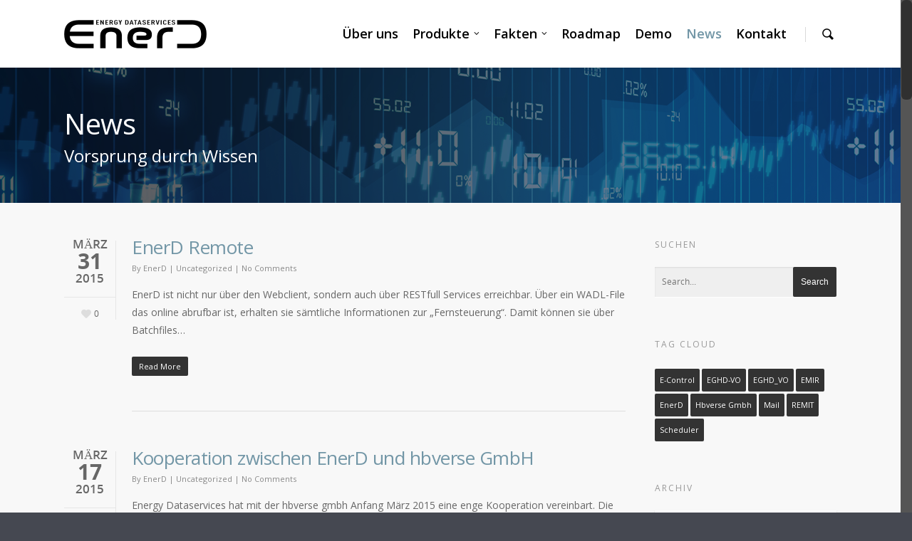

--- FILE ---
content_type: text/html; charset=UTF-8
request_url: https://www.enerd.at/news/
body_size: 94128
content:
<!doctype html>
<html lang="de">
<head>

<!-- Meta Tags -->
<meta http-equiv="Content-Type" content="text/html; charset=UTF-8" />


	<meta name="viewport" content="width=device-width, initial-scale=1, maximum-scale=1, user-scalable=0" />

	

<!--Shortcut icon-->
	<link rel="shortcut icon" href="https://www.enerd.at/wp-content/uploads/2014/12/favicon.ico" />


<title> News - Energy Dataservices, Das erste Modul aus der EnerD-Suite </title>

<meta name='robots' content='index, follow, max-image-preview:large, max-snippet:-1, max-video-preview:-1' />

	<!-- This site is optimized with the Yoast SEO plugin v23.5 - https://yoast.com/wordpress/plugins/seo/ -->
	<link rel="canonical" href="https://www.enerd.at/news/" />
	<meta property="og:locale" content="de_DE" />
	<meta property="og:type" content="article" />
	<meta property="og:title" content="News - Energy Dataservices, Das erste Modul aus der EnerD-Suite" />
	<meta property="og:url" content="https://www.enerd.at/news/" />
	<meta property="og:site_name" content="Energy Dataservices, Das erste Modul aus der EnerD-Suite" />
	<script type="application/ld+json" class="yoast-schema-graph">{"@context":"https://schema.org","@graph":[{"@type":["WebPage","CollectionPage"],"@id":"https://www.enerd.at/news/","url":"https://www.enerd.at/news/","name":"News - Energy Dataservices, Das erste Modul aus der EnerD-Suite","isPartOf":{"@id":"https://www.enerd.at/#website"},"datePublished":"2014-12-01T20:36:19+00:00","dateModified":"2014-12-22T07:07:23+00:00","breadcrumb":{"@id":"https://www.enerd.at/news/#breadcrumb"},"inLanguage":"de"},{"@type":"BreadcrumbList","@id":"https://www.enerd.at/news/#breadcrumb","itemListElement":[{"@type":"ListItem","position":1,"name":"Home","item":"https://www.enerd.at/"},{"@type":"ListItem","position":2,"name":"News"}]},{"@type":"WebSite","@id":"https://www.enerd.at/#website","url":"https://www.enerd.at/","name":"Energy Dataservices, Das erste Modul aus der EnerD-Suite","description":"Regulatorische reporting nach Emir &amp; Remit","potentialAction":[{"@type":"SearchAction","target":{"@type":"EntryPoint","urlTemplate":"https://www.enerd.at/?s={search_term_string}"},"query-input":{"@type":"PropertyValueSpecification","valueRequired":true,"valueName":"search_term_string"}}],"inLanguage":"de"}]}</script>
	<!-- / Yoast SEO plugin. -->


<link rel='dns-prefetch' href='//fonts.googleapis.com' />
<link rel="alternate" type="application/rss+xml" title="Energy Dataservices, Das erste Modul aus der EnerD-Suite &raquo; Feed" href="https://www.enerd.at/feed/" />
<link rel="alternate" type="application/rss+xml" title="Energy Dataservices, Das erste Modul aus der EnerD-Suite &raquo; Kommentar-Feed" href="https://www.enerd.at/comments/feed/" />
<script type="text/javascript">
/* <![CDATA[ */
window._wpemojiSettings = {"baseUrl":"https:\/\/s.w.org\/images\/core\/emoji\/14.0.0\/72x72\/","ext":".png","svgUrl":"https:\/\/s.w.org\/images\/core\/emoji\/14.0.0\/svg\/","svgExt":".svg","source":{"concatemoji":"https:\/\/www.enerd.at\/wp-includes\/js\/wp-emoji-release.min.js?ver=6.4.7"}};
/*! This file is auto-generated */
!function(i,n){var o,s,e;function c(e){try{var t={supportTests:e,timestamp:(new Date).valueOf()};sessionStorage.setItem(o,JSON.stringify(t))}catch(e){}}function p(e,t,n){e.clearRect(0,0,e.canvas.width,e.canvas.height),e.fillText(t,0,0);var t=new Uint32Array(e.getImageData(0,0,e.canvas.width,e.canvas.height).data),r=(e.clearRect(0,0,e.canvas.width,e.canvas.height),e.fillText(n,0,0),new Uint32Array(e.getImageData(0,0,e.canvas.width,e.canvas.height).data));return t.every(function(e,t){return e===r[t]})}function u(e,t,n){switch(t){case"flag":return n(e,"\ud83c\udff3\ufe0f\u200d\u26a7\ufe0f","\ud83c\udff3\ufe0f\u200b\u26a7\ufe0f")?!1:!n(e,"\ud83c\uddfa\ud83c\uddf3","\ud83c\uddfa\u200b\ud83c\uddf3")&&!n(e,"\ud83c\udff4\udb40\udc67\udb40\udc62\udb40\udc65\udb40\udc6e\udb40\udc67\udb40\udc7f","\ud83c\udff4\u200b\udb40\udc67\u200b\udb40\udc62\u200b\udb40\udc65\u200b\udb40\udc6e\u200b\udb40\udc67\u200b\udb40\udc7f");case"emoji":return!n(e,"\ud83e\udef1\ud83c\udffb\u200d\ud83e\udef2\ud83c\udfff","\ud83e\udef1\ud83c\udffb\u200b\ud83e\udef2\ud83c\udfff")}return!1}function f(e,t,n){var r="undefined"!=typeof WorkerGlobalScope&&self instanceof WorkerGlobalScope?new OffscreenCanvas(300,150):i.createElement("canvas"),a=r.getContext("2d",{willReadFrequently:!0}),o=(a.textBaseline="top",a.font="600 32px Arial",{});return e.forEach(function(e){o[e]=t(a,e,n)}),o}function t(e){var t=i.createElement("script");t.src=e,t.defer=!0,i.head.appendChild(t)}"undefined"!=typeof Promise&&(o="wpEmojiSettingsSupports",s=["flag","emoji"],n.supports={everything:!0,everythingExceptFlag:!0},e=new Promise(function(e){i.addEventListener("DOMContentLoaded",e,{once:!0})}),new Promise(function(t){var n=function(){try{var e=JSON.parse(sessionStorage.getItem(o));if("object"==typeof e&&"number"==typeof e.timestamp&&(new Date).valueOf()<e.timestamp+604800&&"object"==typeof e.supportTests)return e.supportTests}catch(e){}return null}();if(!n){if("undefined"!=typeof Worker&&"undefined"!=typeof OffscreenCanvas&&"undefined"!=typeof URL&&URL.createObjectURL&&"undefined"!=typeof Blob)try{var e="postMessage("+f.toString()+"("+[JSON.stringify(s),u.toString(),p.toString()].join(",")+"));",r=new Blob([e],{type:"text/javascript"}),a=new Worker(URL.createObjectURL(r),{name:"wpTestEmojiSupports"});return void(a.onmessage=function(e){c(n=e.data),a.terminate(),t(n)})}catch(e){}c(n=f(s,u,p))}t(n)}).then(function(e){for(var t in e)n.supports[t]=e[t],n.supports.everything=n.supports.everything&&n.supports[t],"flag"!==t&&(n.supports.everythingExceptFlag=n.supports.everythingExceptFlag&&n.supports[t]);n.supports.everythingExceptFlag=n.supports.everythingExceptFlag&&!n.supports.flag,n.DOMReady=!1,n.readyCallback=function(){n.DOMReady=!0}}).then(function(){return e}).then(function(){var e;n.supports.everything||(n.readyCallback(),(e=n.source||{}).concatemoji?t(e.concatemoji):e.wpemoji&&e.twemoji&&(t(e.twemoji),t(e.wpemoji)))}))}((window,document),window._wpemojiSettings);
/* ]]> */
</script>
<link rel='stylesheet' id='js_composer_front-css' href='https://www.enerd.at/wp-content/themes/enerd/wpbakery/js_composer/assets/css/js_composer_front.css?ver=3.7.3' type='text/css' media='all' />
<link rel='stylesheet' id='options_typography_Open+Sans-400-css' href='https://fonts.googleapis.com/css?family=Open+Sans:400' type='text/css' media='all' />
<link rel='stylesheet' id='options_typography_Open+Sans-600-css' href='https://fonts.googleapis.com/css?family=Open+Sans:600' type='text/css' media='all' />
<style id='wp-emoji-styles-inline-css' type='text/css'>

	img.wp-smiley, img.emoji {
		display: inline !important;
		border: none !important;
		box-shadow: none !important;
		height: 1em !important;
		width: 1em !important;
		margin: 0 0.07em !important;
		vertical-align: -0.1em !important;
		background: none !important;
		padding: 0 !important;
	}
</style>
<link rel='stylesheet' id='wp-block-library-css' href='https://www.enerd.at/wp-includes/css/dist/block-library/style.min.css?ver=6.4.7' type='text/css' media='all' />
<style id='classic-theme-styles-inline-css' type='text/css'>
/*! This file is auto-generated */
.wp-block-button__link{color:#fff;background-color:#32373c;border-radius:9999px;box-shadow:none;text-decoration:none;padding:calc(.667em + 2px) calc(1.333em + 2px);font-size:1.125em}.wp-block-file__button{background:#32373c;color:#fff;text-decoration:none}
</style>
<style id='global-styles-inline-css' type='text/css'>
body{--wp--preset--color--black: #000000;--wp--preset--color--cyan-bluish-gray: #abb8c3;--wp--preset--color--white: #ffffff;--wp--preset--color--pale-pink: #f78da7;--wp--preset--color--vivid-red: #cf2e2e;--wp--preset--color--luminous-vivid-orange: #ff6900;--wp--preset--color--luminous-vivid-amber: #fcb900;--wp--preset--color--light-green-cyan: #7bdcb5;--wp--preset--color--vivid-green-cyan: #00d084;--wp--preset--color--pale-cyan-blue: #8ed1fc;--wp--preset--color--vivid-cyan-blue: #0693e3;--wp--preset--color--vivid-purple: #9b51e0;--wp--preset--gradient--vivid-cyan-blue-to-vivid-purple: linear-gradient(135deg,rgba(6,147,227,1) 0%,rgb(155,81,224) 100%);--wp--preset--gradient--light-green-cyan-to-vivid-green-cyan: linear-gradient(135deg,rgb(122,220,180) 0%,rgb(0,208,130) 100%);--wp--preset--gradient--luminous-vivid-amber-to-luminous-vivid-orange: linear-gradient(135deg,rgba(252,185,0,1) 0%,rgba(255,105,0,1) 100%);--wp--preset--gradient--luminous-vivid-orange-to-vivid-red: linear-gradient(135deg,rgba(255,105,0,1) 0%,rgb(207,46,46) 100%);--wp--preset--gradient--very-light-gray-to-cyan-bluish-gray: linear-gradient(135deg,rgb(238,238,238) 0%,rgb(169,184,195) 100%);--wp--preset--gradient--cool-to-warm-spectrum: linear-gradient(135deg,rgb(74,234,220) 0%,rgb(151,120,209) 20%,rgb(207,42,186) 40%,rgb(238,44,130) 60%,rgb(251,105,98) 80%,rgb(254,248,76) 100%);--wp--preset--gradient--blush-light-purple: linear-gradient(135deg,rgb(255,206,236) 0%,rgb(152,150,240) 100%);--wp--preset--gradient--blush-bordeaux: linear-gradient(135deg,rgb(254,205,165) 0%,rgb(254,45,45) 50%,rgb(107,0,62) 100%);--wp--preset--gradient--luminous-dusk: linear-gradient(135deg,rgb(255,203,112) 0%,rgb(199,81,192) 50%,rgb(65,88,208) 100%);--wp--preset--gradient--pale-ocean: linear-gradient(135deg,rgb(255,245,203) 0%,rgb(182,227,212) 50%,rgb(51,167,181) 100%);--wp--preset--gradient--electric-grass: linear-gradient(135deg,rgb(202,248,128) 0%,rgb(113,206,126) 100%);--wp--preset--gradient--midnight: linear-gradient(135deg,rgb(2,3,129) 0%,rgb(40,116,252) 100%);--wp--preset--font-size--small: 13px;--wp--preset--font-size--medium: 20px;--wp--preset--font-size--large: 36px;--wp--preset--font-size--x-large: 42px;--wp--preset--spacing--20: 0.44rem;--wp--preset--spacing--30: 0.67rem;--wp--preset--spacing--40: 1rem;--wp--preset--spacing--50: 1.5rem;--wp--preset--spacing--60: 2.25rem;--wp--preset--spacing--70: 3.38rem;--wp--preset--spacing--80: 5.06rem;--wp--preset--shadow--natural: 6px 6px 9px rgba(0, 0, 0, 0.2);--wp--preset--shadow--deep: 12px 12px 50px rgba(0, 0, 0, 0.4);--wp--preset--shadow--sharp: 6px 6px 0px rgba(0, 0, 0, 0.2);--wp--preset--shadow--outlined: 6px 6px 0px -3px rgba(255, 255, 255, 1), 6px 6px rgba(0, 0, 0, 1);--wp--preset--shadow--crisp: 6px 6px 0px rgba(0, 0, 0, 1);}:where(.is-layout-flex){gap: 0.5em;}:where(.is-layout-grid){gap: 0.5em;}body .is-layout-flow > .alignleft{float: left;margin-inline-start: 0;margin-inline-end: 2em;}body .is-layout-flow > .alignright{float: right;margin-inline-start: 2em;margin-inline-end: 0;}body .is-layout-flow > .aligncenter{margin-left: auto !important;margin-right: auto !important;}body .is-layout-constrained > .alignleft{float: left;margin-inline-start: 0;margin-inline-end: 2em;}body .is-layout-constrained > .alignright{float: right;margin-inline-start: 2em;margin-inline-end: 0;}body .is-layout-constrained > .aligncenter{margin-left: auto !important;margin-right: auto !important;}body .is-layout-constrained > :where(:not(.alignleft):not(.alignright):not(.alignfull)){max-width: var(--wp--style--global--content-size);margin-left: auto !important;margin-right: auto !important;}body .is-layout-constrained > .alignwide{max-width: var(--wp--style--global--wide-size);}body .is-layout-flex{display: flex;}body .is-layout-flex{flex-wrap: wrap;align-items: center;}body .is-layout-flex > *{margin: 0;}body .is-layout-grid{display: grid;}body .is-layout-grid > *{margin: 0;}:where(.wp-block-columns.is-layout-flex){gap: 2em;}:where(.wp-block-columns.is-layout-grid){gap: 2em;}:where(.wp-block-post-template.is-layout-flex){gap: 1.25em;}:where(.wp-block-post-template.is-layout-grid){gap: 1.25em;}.has-black-color{color: var(--wp--preset--color--black) !important;}.has-cyan-bluish-gray-color{color: var(--wp--preset--color--cyan-bluish-gray) !important;}.has-white-color{color: var(--wp--preset--color--white) !important;}.has-pale-pink-color{color: var(--wp--preset--color--pale-pink) !important;}.has-vivid-red-color{color: var(--wp--preset--color--vivid-red) !important;}.has-luminous-vivid-orange-color{color: var(--wp--preset--color--luminous-vivid-orange) !important;}.has-luminous-vivid-amber-color{color: var(--wp--preset--color--luminous-vivid-amber) !important;}.has-light-green-cyan-color{color: var(--wp--preset--color--light-green-cyan) !important;}.has-vivid-green-cyan-color{color: var(--wp--preset--color--vivid-green-cyan) !important;}.has-pale-cyan-blue-color{color: var(--wp--preset--color--pale-cyan-blue) !important;}.has-vivid-cyan-blue-color{color: var(--wp--preset--color--vivid-cyan-blue) !important;}.has-vivid-purple-color{color: var(--wp--preset--color--vivid-purple) !important;}.has-black-background-color{background-color: var(--wp--preset--color--black) !important;}.has-cyan-bluish-gray-background-color{background-color: var(--wp--preset--color--cyan-bluish-gray) !important;}.has-white-background-color{background-color: var(--wp--preset--color--white) !important;}.has-pale-pink-background-color{background-color: var(--wp--preset--color--pale-pink) !important;}.has-vivid-red-background-color{background-color: var(--wp--preset--color--vivid-red) !important;}.has-luminous-vivid-orange-background-color{background-color: var(--wp--preset--color--luminous-vivid-orange) !important;}.has-luminous-vivid-amber-background-color{background-color: var(--wp--preset--color--luminous-vivid-amber) !important;}.has-light-green-cyan-background-color{background-color: var(--wp--preset--color--light-green-cyan) !important;}.has-vivid-green-cyan-background-color{background-color: var(--wp--preset--color--vivid-green-cyan) !important;}.has-pale-cyan-blue-background-color{background-color: var(--wp--preset--color--pale-cyan-blue) !important;}.has-vivid-cyan-blue-background-color{background-color: var(--wp--preset--color--vivid-cyan-blue) !important;}.has-vivid-purple-background-color{background-color: var(--wp--preset--color--vivid-purple) !important;}.has-black-border-color{border-color: var(--wp--preset--color--black) !important;}.has-cyan-bluish-gray-border-color{border-color: var(--wp--preset--color--cyan-bluish-gray) !important;}.has-white-border-color{border-color: var(--wp--preset--color--white) !important;}.has-pale-pink-border-color{border-color: var(--wp--preset--color--pale-pink) !important;}.has-vivid-red-border-color{border-color: var(--wp--preset--color--vivid-red) !important;}.has-luminous-vivid-orange-border-color{border-color: var(--wp--preset--color--luminous-vivid-orange) !important;}.has-luminous-vivid-amber-border-color{border-color: var(--wp--preset--color--luminous-vivid-amber) !important;}.has-light-green-cyan-border-color{border-color: var(--wp--preset--color--light-green-cyan) !important;}.has-vivid-green-cyan-border-color{border-color: var(--wp--preset--color--vivid-green-cyan) !important;}.has-pale-cyan-blue-border-color{border-color: var(--wp--preset--color--pale-cyan-blue) !important;}.has-vivid-cyan-blue-border-color{border-color: var(--wp--preset--color--vivid-cyan-blue) !important;}.has-vivid-purple-border-color{border-color: var(--wp--preset--color--vivid-purple) !important;}.has-vivid-cyan-blue-to-vivid-purple-gradient-background{background: var(--wp--preset--gradient--vivid-cyan-blue-to-vivid-purple) !important;}.has-light-green-cyan-to-vivid-green-cyan-gradient-background{background: var(--wp--preset--gradient--light-green-cyan-to-vivid-green-cyan) !important;}.has-luminous-vivid-amber-to-luminous-vivid-orange-gradient-background{background: var(--wp--preset--gradient--luminous-vivid-amber-to-luminous-vivid-orange) !important;}.has-luminous-vivid-orange-to-vivid-red-gradient-background{background: var(--wp--preset--gradient--luminous-vivid-orange-to-vivid-red) !important;}.has-very-light-gray-to-cyan-bluish-gray-gradient-background{background: var(--wp--preset--gradient--very-light-gray-to-cyan-bluish-gray) !important;}.has-cool-to-warm-spectrum-gradient-background{background: var(--wp--preset--gradient--cool-to-warm-spectrum) !important;}.has-blush-light-purple-gradient-background{background: var(--wp--preset--gradient--blush-light-purple) !important;}.has-blush-bordeaux-gradient-background{background: var(--wp--preset--gradient--blush-bordeaux) !important;}.has-luminous-dusk-gradient-background{background: var(--wp--preset--gradient--luminous-dusk) !important;}.has-pale-ocean-gradient-background{background: var(--wp--preset--gradient--pale-ocean) !important;}.has-electric-grass-gradient-background{background: var(--wp--preset--gradient--electric-grass) !important;}.has-midnight-gradient-background{background: var(--wp--preset--gradient--midnight) !important;}.has-small-font-size{font-size: var(--wp--preset--font-size--small) !important;}.has-medium-font-size{font-size: var(--wp--preset--font-size--medium) !important;}.has-large-font-size{font-size: var(--wp--preset--font-size--large) !important;}.has-x-large-font-size{font-size: var(--wp--preset--font-size--x-large) !important;}
.wp-block-navigation a:where(:not(.wp-element-button)){color: inherit;}
:where(.wp-block-post-template.is-layout-flex){gap: 1.25em;}:where(.wp-block-post-template.is-layout-grid){gap: 1.25em;}
:where(.wp-block-columns.is-layout-flex){gap: 2em;}:where(.wp-block-columns.is-layout-grid){gap: 2em;}
.wp-block-pullquote{font-size: 1.5em;line-height: 1.6;}
</style>
<link rel='stylesheet' id='contact-form-7-css' href='https://www.enerd.at/wp-content/plugins/contact-form-7/includes/css/styles.css?ver=5.9.8' type='text/css' media='all' />
<link rel='stylesheet' id='mediaelement-css' href='https://www.enerd.at/wp-includes/js/mediaelement/mediaelementplayer-legacy.min.css?ver=4.2.17' type='text/css' media='all' />
<link rel='stylesheet' id='wp-mediaelement-css' href='https://www.enerd.at/wp-includes/js/mediaelement/wp-mediaelement.min.css?ver=6.4.7' type='text/css' media='all' />
<link rel='stylesheet' id='rgs-css' href='https://www.enerd.at/wp-content/themes/enerd/css/rgs.css?ver=4.8.1' type='text/css' media='all' />
<link rel='stylesheet' id='font-awesome-css' href='https://www.enerd.at/wp-content/themes/enerd/css/font-awesome.min.css?ver=6.4.7' type='text/css' media='all' />
<link rel='stylesheet' id='main-styles-css' href='https://www.enerd.at/wp-content/themes/enerd/style.css?ver=4.8.1' type='text/css' media='all' />
<!--[if lt IE 9]>
<link rel='stylesheet' id='nectar-ie8-css' href='https://www.enerd.at/wp-content/themes/enerd/css/ie8.css?ver=6.4.7' type='text/css' media='all' />
<![endif]-->
<link rel='stylesheet' id='responsive-css' href='https://www.enerd.at/wp-content/themes/enerd/css/responsive.css?ver=4.8.1' type='text/css' media='all' />
<script type="text/javascript" src="https://www.enerd.at/wp-includes/js/jquery/jquery.min.js?ver=3.7.1" id="jquery-core-js"></script>
<script type="text/javascript" src="https://www.enerd.at/wp-includes/js/jquery/jquery-migrate.min.js?ver=3.4.1" id="jquery-migrate-js"></script>
<script type="text/javascript" src="https://www.enerd.at/wp-content/themes/enerd/js/modernizr.js?ver=2.6.2" id="modernizer-js"></script>
<script type="text/javascript" src="https://www.enerd.at/wp-content/themes/enerd/wpbakery/js_composer/assets/lib/progress-circle/ProgressCircle.js?ver=6.4.7" id="progressCircle-js"></script>
<script type="text/javascript" src="https://www.enerd.at/wp-content/themes/enerd/wpbakery/js_composer/assets/js/jquery.vc_chart.js?ver=6.4.7" id="vc_pie-js"></script>
<link rel="https://api.w.org/" href="https://www.enerd.at/wp-json/" /><link rel="EditURI" type="application/rsd+xml" title="RSD" href="https://www.enerd.at/xmlrpc.php?rsd" />
<meta name="generator" content="WordPress 6.4.7" />
<style type="text/css">body a{color:#7296a6;}header#top nav ul li a:hover,header#top nav .sf-menu li.sfHover > a,header#top nav .sf-menu li.current-menu-item > a,header#top nav .sf-menu li.current_page_item > a .sf-sub-indicator i,header#top nav .sf-menu li.current_page_ancestor > a .sf-sub-indicator i,header#top nav ul li a:hover,header#top nav .sf-menu li.sfHover > a,header#top nav .sf-menu li.current_page_ancestor > a,header#top nav .sf-menu li.current-menu-ancestor > a,header#top nav .sf-menu li.current_page_item > a,body header#top nav .sf-menu li.current_page_item > a .sf-sub-indicator [class^="icon-"],header#top nav .sf-menu li.current_page_ancestor > a .sf-sub-indicator [class^="icon-"],header#top nav .sf-menu li.current-menu-ancestor > a,header#top nav .sf-menu li.current_page_item > a,.sf-menu li ul li.sfHover > a .sf-sub-indicator [class^="icon-"],ul.sf-menu > li > a:hover > .sf-sub-indicator i,ul.sf-menu > li > a:active > .sf-sub-indicator i,ul.sf-menu > li.sfHover > a > .sf-sub-indicator i,.sf-menu ul li.current_page_item > a,.sf-menu ul li.current-menu-ancestor > a,.sf-menu ul li.current_page_ancestor > a,.sf-menu ul a:focus,.sf-menu ul a:hover,.sf-menu ul a:active,.sf-menu ul li:hover > a,.sf-menu ul li.sfHover > a,.sf-menu li ul li a:hover,.sf-menu li ul li.sfHover > a,#footer-outer a:hover,.recent-posts .post-header a:hover,article.post .post-header a:hover,article.result a:hover,article.post .post-header h2 a,.single article.post .post-meta a:hover,.comment-list .comment-meta a:hover,label span,.wpcf7-form p span,.icon-3x[class^="icon-"],.icon-3x[class*=" icon-"],.icon-tiny[class^="icon-"],.circle-border,article.result .title a,.home .blog-recent .col .post-header a:hover,.home .blog-recent .col .post-header h3 a,#single-below-header a:hover,header#top #logo:hover,.sf-menu > li.current_page_ancestor > a > .sf-sub-indicator [class^="icon-"],.sf-menu > li.current-menu-ancestor > a > .sf-sub-indicator [class^="icon-"],body #mobile-menu li.open > a [class^="icon-"],.pricing-column h3,.comment-author a:hover,.project-attrs li i,#footer-outer #copyright li a i:hover,.col:hover > [class^="icon-"].icon-3x.accent-color.alt-style.hovered,.col:hover > [class*=" icon-"].icon-3x.accent-color.alt-style.hovered,#header-outer .widget_shopping_cart .cart_list a,.woocommerce .star-rating,.woocommerce-page table.cart a.remove,.woocommerce form .form-row .required,.woocommerce-page form .form-row .required,body #header-secondary-outer #social a:hover i,.woocommerce ul.products li.product .price,body .twitter-share:hover i,.twitter-share.hovered i,body .linkedin-share:hover i,.linkedin-share.hovered i,body .google-plus-share:hover i,.google-plus-share.hovered i,.pinterest-share:hover i,.pinterest-share.hovered i,.facebook-share:hover i,.facebook-share.hovered i,.woocommerce-page ul.products li.product .price,.nectar-milestone .number.accent-color,header#top nav > ul > li.megamenu > ul > li > a:hover,header#top nav > ul > li.megamenu > ul > li.sfHover > a,body #portfolio-nav a:hover i,span.accent-color,.nectar-love:hover i,.nectar-love.loved i,.portfolio-items .nectar-love:hover i,.portfolio-items .nectar-love.loved i,body .hovered .nectar-love i,header#top nav ul #search-btn a:hover span,header#top nav ul .slide-out-widget-area-toggle a:hover span,#search-outer #search #close a span:hover,.carousel-wrap[data-full-width="true"] .carousel-heading a:hover i,#search-outer .ui-widget-content li:hover a .title,#search-outer .ui-widget-content .ui-state-hover .title,#search-outer .ui-widget-content .ui-state-focus .title,#portfolio-filters-inline .container ul li a.active,body [class^="icon-"].icon-default-style,.team-member a.accent-color:hover,.ascend .comment-list .reply a,.wpcf7-form .wpcf7-not-valid-tip{color:#7296a6!important;}.col:not(#post-area):not(.span_12):not(#sidebar):hover [class^="icon-"].icon-3x.accent-color.alt-style.hovered,body .col:not(#post-area):not(.span_12):not(#sidebar):hover a [class*=" icon-"].icon-3x.accent-color.alt-style.hovered,.ascend #header-outer:not(.transparent) .cart-outer:hover .cart-menu-wrap:not(.has_products) .icon-salient-cart{color:#7296a6!important;}.orbit-wrapper div.slider-nav span.right,.orbit-wrapper div.slider-nav span.left,.flex-direction-nav a,.jp-play-bar,.jp-volume-bar-value,.jcarousel-prev:hover,.jcarousel-next:hover,.portfolio-items .col[data-default-color="true"] .work-info-bg,.portfolio-items .col[data-default-color="true"] .bottom-meta,#portfolio-filters a,#portfolio-filters #sort-portfolio,.project-attrs li span,.progress li span,.nectar-progress-bar span,#footer-outer #footer-widgets .col .tagcloud a:hover,#sidebar .widget .tagcloud a:hover,article.post .more-link span:hover,article.post.quote .post-content .quote-inner,article.post.link .post-content .link-inner,#pagination .next a:hover,#pagination .prev a:hover,.comment-list .reply a:hover,input[type=submit]:hover,#footer-outer #copyright li a.vimeo:hover,#footer-outer #copyright li a.behance:hover,.toggle.open h3 a,.tabbed > ul li a.active-tab,[class*=" icon-"],.icon-normal,.bar_graph li span,.nectar-button[data-color-override="false"].regular-button,body .swiper-slide .button.transparent_2 a.primary-color:hover,#footer-outer #footer-widgets .col input[type="submit"],.carousel-prev:hover,.carousel-next:hover,.blog-recent .more-link span:hover,.post-tags a:hover,.pricing-column.highlight h3,#to-top:hover,#to-top.dark:hover,#pagination a.page-numbers:hover,#pagination span.page-numbers.current,.single-portfolio .facebook-share a:hover,.single-portfolio .twitter-share a:hover,.single-portfolio .pinterest-share a:hover,.single-post .facebook-share a:hover,.single-post .twitter-share a:hover,.single-post .pinterest-share a:hover,.mejs-controls .mejs-time-rail .mejs-time-current,.mejs-controls .mejs-volume-button .mejs-volume-slider .mejs-volume-current,.mejs-controls .mejs-horizontal-volume-slider .mejs-horizontal-volume-current,article.post.quote .post-content .quote-inner,article.post.link .post-content .link-inner,article.format-status .post-content .status-inner,article.post.format-aside .aside-inner,body #header-secondary-outer #social li a.behance:hover,body #header-secondary-outer #social li a.vimeo:hover,#sidebar .widget:hover [class^="icon-"].icon-3x,article.post.quote .content-inner .quote-inner .whole-link,body [class^="icon-"].icon-3x.alt-style.accent-color,body [class*=" icon-"].icon-3x.alt-style.accent-color,#slide-out-widget-area,#header-outer .widget_shopping_cart a.button,#header-outer a.cart-contents span,.swiper-slide .button.solid_color a,#portfolio-filters,button[type=submit]:hover,#buddypress button:hover,#buddypress a.button:hover,#buddypress ul.button-nav li.current a,header#top nav ul .slide-out-widget-area-toggle a:hover i.lines,header#top nav ul .slide-out-widget-area-toggle a:hover i.lines:after,header#top nav ul .slide-out-widget-area-toggle a:hover i.lines:before,#buddypress a.button:focus{background-color:#7296a6!important;}.col:hover > [class^="icon-"].icon-3x:not(.alt-style).accent-color.hovered,.col:hover > [class*=" icon-"].icon-3x:not(.alt-style).accent-color.hovered,body .nectar-button.see-through-2[data-hover-color-override="false"]:hover,.col:not(#post-area):not(.span_12):not(#sidebar):hover [class^="icon-"].icon-3x:not(.alt-style).accent-color.hovered,.col:not(#post-area):not(.span_12):not(#sidebar):hover a [class*=" icon-"].icon-3x:not(.alt-style).accent-color.hovered{background-color:#7296a6!important;}.tabbed > ul li a.active-tab,body .recent_projects_widget a:hover img,.recent_projects_widget a:hover img,#sidebar #flickr a:hover img,body .nectar-button.see-through-2[data-hover-color-override="false"]:hover,#footer-outer #flickr a:hover img,#featured article .post-title a:hover,body #featured article .post-title a:hover,div.wpcf7-validation-errors{border-color:#7296a6!important;}.default-loading-icon:before{border-top-color:#7296a6!important;}#header-outer a.cart-contents span:before{border-color:transparent #7296a6;}.col:not(#post-area):not(.span_12):not(#sidebar):hover .hovered .circle-border,#sidebar .widget:hover .circle-border{border-color:#7296a6;}.gallery a:hover img{border-color:#7296a6!important;}@media only screen and (min-width :1px) and (max-width :1000px){body #featured article .post-title > a{background-color:#7296a6;}body #featured article .post-title > a{border-color:#7296a6;}}.nectar-button.regular-button.extra-color-1{background-color:#466362!important;}.icon-3x[class^="icon-"].extra-color-1:not(.alt-style),.icon-tiny[class^="icon-"].extra-color-1,.icon-3x[class*=" icon-"].extra-color-1:not(.alt-style),.icon-3x[class*=" icon-"].extra-color-1:not(.alt-style) .circle-border,.woocommerce-page table.cart a.remove,.nectar-milestone .number.extra-color-1,span.extra-color-1,.team-member ul.social.extra-color-1 li a,.stock.out-of-stock,body [class^="icon-"].icon-default-style.extra-color-1,.team-member a.extra-color-1:hover{color:#466362!important;}.col:hover > [class^="icon-"].icon-3x.extra-color-1:not(.alt-style),.col:hover > [class*=" icon-"].icon-3x.extra-color-1:not(.alt-style).hovered,body .swiper-slide .button.transparent_2 a.extra-color-1:hover,body .col:not(#post-area):not(.span_12):not(#sidebar):hover [class^="icon-"].icon-3x.extra-color-1:not(.alt-style).hovered,body .col:not(#post-area):not(#sidebar):not(.span_12):hover a [class*=" icon-"].icon-3x.extra-color-1:not(.alt-style).hovered,#sidebar .widget:hover [class^="icon-"].icon-3x.extra-color-1:not(.alt-style){background-color:#466362!important;}body [class^="icon-"].icon-3x.alt-style.extra-color-1,body [class*=" icon-"].icon-3x.alt-style.extra-color-1,[class*=" icon-"].extra-color-1.icon-normal,.extra-color-1.icon-normal,.bar_graph li span.extra-color-1,.nectar-progress-bar span.extra-color-1,#header-outer .widget_shopping_cart a.button,.woocommerce ul.products li.product .onsale,.woocommerce-page ul.products li.product .onsale,.woocommerce span.onsale,.woocommerce-page span.onsale,.woocommerce-page table.cart a.remove:hover,.swiper-slide .button.solid_color a.extra-color-1,.toggle.open.extra-color-1 h3 a{background-color:#466362!important;}.col:hover > [class^="icon-"].icon-3x.extra-color-1.alt-style.hovered,.col:hover > [class*=" icon-"].icon-3x.extra-color-1.alt-style.hovered,.no-highlight.extra-color-1 h3,.col:not(#post-area):not(.span_12):not(#sidebar):hover [class^="icon-"].icon-3x.extra-color-1.alt-style.hovered,body .col:not(#post-area):not(.span_12):not(#sidebar):hover a [class*=" icon-"].icon-3x.extra-color-1.alt-style.hovered{color:#466362!important;}.col:not(#post-area):not(.span_12):not(#sidebar):hover .extra-color-1.hovered .circle-border,.woocommerce-page table.cart a.remove,#sidebar .widget:hover .extra-color-1 .circle-border,.woocommerce-page table.cart a.remove{border-color:#466362;}.pricing-column.highlight.extra-color-1 h3{background-color:#466362!important;}.nectar-button.regular-button.extra-color-2{background-color:#454851!important;}.icon-3x[class^="icon-"].extra-color-2:not(.alt-style),.icon-3x[class*=" icon-"].extra-color-2:not(.alt-style),.icon-tiny[class^="icon-"].extra-color-2,.icon-3x[class*=" icon-"].extra-color-2 .circle-border,.nectar-milestone .number.extra-color-2,span.extra-color-2,.team-member ul.social.extra-color-2 li a,body [class^="icon-"].icon-default-style.extra-color-2,.team-member a.extra-color-2:hover{color:#454851!important;}.col:hover > [class^="icon-"].icon-3x.extra-color-2:not(.alt-style).hovered,.col:hover > [class*=" icon-"].icon-3x.extra-color-2:not(.alt-style).hovered,body .swiper-slide .button.transparent_2 a.extra-color-2:hover,.col:not(#post-area):not(.span_12):not(#sidebar):hover [class^="icon-"].icon-3x.extra-color-2:not(.alt-style).hovered,.col:not(#post-area):not(.span_12):not(#sidebar):hover a [class*=" icon-"].icon-3x.extra-color-2:not(.alt-style).hovered,#sidebar .widget:hover [class^="icon-"].icon-3x.extra-color-2:not(.alt-style){background-color:#454851!important;}body [class^="icon-"].icon-3x.alt-style.extra-color-2,body [class*=" icon-"].icon-3x.alt-style.extra-color-2,[class*=" icon-"].extra-color-2.icon-normal,.extra-color-2.icon-normal,.bar_graph li span.extra-color-2,.nectar-progress-bar span.extra-color-2,.woocommerce .product-wrap .add_to_cart_button.added,.woocommerce-message,.woocommerce-error,.woocommerce-info,.woocommerce .widget_price_filter .ui-slider .ui-slider-range,.woocommerce-page .widget_price_filter .ui-slider .ui-slider-range,.swiper-slide .button.solid_color a.extra-color-2,.toggle.open.extra-color-2 h3 a{background-color:#454851!important;}.col:hover > [class^="icon-"].icon-3x.extra-color-2.alt-style.hovered,.col:hover > [class*=" icon-"].icon-3x.extra-color-2.alt-style.hovered,.no-highlight.extra-color-2 h3,.col:not(#post-area):not(.span_12):not(#sidebar):hover [class^="icon-"].icon-3x.extra-color-2.alt-style.hovered,body .col:not(#post-area):not(.span_12):not(#sidebar):hover a [class*=" icon-"].icon-3x.extra-color-2.alt-style.hovered{color:#454851!important;}.col:not(#post-area):not(.span_12):not(#sidebar):hover .extra-color-2.hovered .circle-border,#sidebar .widget:hover .extra-color-2 .circle-border{border-color:#454851;}.pricing-column.highlight.extra-color-2 h3{background-color:#454851!important;}.nectar-button.regular-button.extra-color-3{background-color:#595959!important;}.icon-3x[class^="icon-"].extra-color-3:not(.alt-style),.icon-3x[class*=" icon-"].extra-color-3:not(.alt-style),.icon-tiny[class^="icon-"].extra-color-3,.icon-3x[class*=" icon-"].extra-color-3 .circle-border,.nectar-milestone .number.extra-color-3,span.extra-color-3,.team-member ul.social.extra-color-3 li a,body [class^="icon-"].icon-default-style.extra-color-3,.team-member a.extra-color-3:hover{color:#595959!important;}.col:hover > [class^="icon-"].icon-3x.extra-color-3:not(.alt-style).hovered,.col:hover > [class*=" icon-"].icon-3x.extra-color-3:not(.alt-style).hovered,body .swiper-slide .button.transparent_2 a.extra-color-3:hover,.col:not(#post-area):not(.span_12):not(#sidebar):hover [class^="icon-"].icon-3x.extra-color-3:not(.alt-style).hovered,.col:not(#post-area):not(.span_12):not(#sidebar):hover a [class*=" icon-"].icon-3x.extra-color-3:not(.alt-style).hovered,#sidebar .widget:hover [class^="icon-"].icon-3x.extra-color-3:not(.alt-style){background-color:#595959!important;}body [class^="icon-"].icon-3x.alt-style.extra-color-3,body [class*=" icon-"].icon-3x.alt-style.extra-color-3,.extra-color-3.icon-normal,[class*=" icon-"].extra-color-3.icon-normal,.bar_graph li span.extra-color-3,.nectar-progress-bar span.extra-color-3,.swiper-slide .button.solid_color a.extra-color-3,.toggle.open.extra-color-3 h3 a{background-color:#595959!important;}.col:hover > [class^="icon-"].icon-3x.extra-color-3.alt-style.hovered,.col:hover > [class*=" icon-"].icon-3x.extra-color-3.alt-style.hovered,.no-highlight.extra-color-3 h3,.col:not(#post-area):not(.span_12):not(#sidebar):hover [class^="icon-"].icon-3x.extra-color-3.alt-style.hovered,body .col:not(#post-area):not(.span_12):not(#sidebar):hover a [class*=" icon-"].icon-3x.extra-color-3.alt-style.hovered{color:#595959!important;}.col:not(#post-area):not(.span_12):not(#sidebar):hover .extra-color-3.hovered .circle-border,#sidebar .widget:hover .extra-color-3 .circle-border{border-color:#595959;}.pricing-column.highlight.extra-color-3 h3{background-color:#595959!important;}body #header-outer,body #search-outer{background-color:#ffffff;}header#top nav > ul > li > a,header#top #logo,header#top .span_9 > .slide-out-widget-area-toggle i,.sf-sub-indicator [class^="icon-"],body[data-header-color="custom"].ascend #boxed #header-outer .cart-menu .cart-icon-wrap i,body.ascend #boxed #header-outer .cart-menu .cart-icon-wrap i,.sf-sub-indicator [class*=" icon-"],header#top nav ul #search-btn a span,header#top #toggle-nav i,header#top #toggle-nav i,header#top #mobile-cart-link i,#header-outer .cart-menu .cart-icon-wrap .icon-salient-cart,#search-outer #search input[type="text"],#search-outer #search #close a span{color:#000000!important;}header#top nav ul .slide-out-widget-area-toggle a i.lines,header#top nav ul .slide-out-widget-area-toggle a i.lines:after,header#top nav ul .slide-out-widget-area-toggle a i.lines:before{background-color:#000000!important;}body header#top nav > ul > li > a:hover,header#top #logo:hover,body header#top nav .sf-menu > li.sfHover > a,body header#top nav .sf-menu > li.current-menu-item > a,body header#top nav .sf-menu > li.current_page_item > a .sf-sub-indicator i,body header#top nav .sf-menu > li.current_page_ancestor > a .sf-sub-indicator i,body header#top nav .sf-menu > li.sfHover > a,body header#top nav .sf-menu > li.current_page_ancestor > a,body header#top nav .sf-menu > li.current-menu-ancestor > a,body header#top nav .sf-menu > li.current-menu-ancestor > a i,body header#top nav .sf-menu > li.current_page_item > a,body header#top nav .sf-menu > li.current_page_item > a .sf-sub-indicator [class^="icon-"],body header#top nav .sf-menu > li.current_page_ancestor > a .sf-sub-indicator [class^="icon-"],body header#top nav .sf-menu > li.current-menu-ancestor > a,body .sf-menu > li.sfHover > a .sf-sub-indicator [class^="icon-"],body .sf-menu > li:hover > a .sf-sub-indicator [class^="icon-"],body .sf-menu > li:hover > a,header#top nav ul #search-btn a:hover span,header#top nav ul .slide-out-widget-area-toggle a:hover span,#search-outer #search #close a span:hover{color:#7296a6!important;}header#top nav ul .slide-out-widget-area-toggle a:hover i.lines,header#top nav ul .slide-out-widget-area-toggle a:hover i.lines:after,header#top nav ul .slide-out-widget-area-toggle a:hover i.lines:before{background-color:#7296a6!important;}#search-outer .ui-widget-content,header#top .sf-menu li ul li a,header#top nav > ul > li.megamenu > ul.sub-menu,body header#top nav > ul > li.megamenu > ul.sub-menu > li > a,#header-outer .widget_shopping_cart .cart_list a,#header-secondary-outer ul ul li a,#header-outer .widget_shopping_cart .cart_list li,.woocommerce .cart-notification,#header-outer .widget_shopping_cart_content{background-color:#ffffff!important;}header#top .sf-menu li ul li a:hover,body header#top nav .sf-menu ul li.sfHover > a,header#top .sf-menu li ul li.current-menu-item > a,header#top .sf-menu li ul li.current-menu-ancestor > a,header#top nav > ul > li.megamenu > ul ul li a:hover,header#top nav > ul > li.megamenu > ul ul li.current-menu-item a,#header-secondary-outer ul ul li a:hover,body #header-secondary-outer .sf-menu ul li.sfHover > a,#header-outer .widget_shopping_cart .cart_list li:hover,#header-outer .widget_shopping_cart .cart_list li:hover a,#search-outer .ui-widget-content li:hover,.ui-state-hover,.ui-widget-content .ui-state-hover,.ui-widget-header .ui-state-hover,.ui-state-focus,.ui-widget-content .ui-state-focus,.ui-widget-header .ui-state-focus{background-color:#f1f1f1!important;}#search-outer .ui-widget-content li a,#search-outer .ui-widget-content i,header#top .sf-menu li ul li a,body #header-outer .widget_shopping_cart .cart_list a,#header-secondary-outer ul ul li a,.woocommerce .cart-notification .item-name,.cart-outer .cart-notification,.sf-menu li ul .sf-sub-indicator [class^="icon-"],.sf-menu li ul .sf-sub-indicator [class*=" icon-"],#header-outer .widget_shopping_cart .quantity{color:#000000!important;}#search-outer .ui-widget-content li:hover a .title,#search-outer .ui-widget-content .ui-state-hover .title,#search-outer .ui-widget-content .ui-state-focus .title,#search-outer .ui-widget-content li:hover a,#search-outer .ui-widget-content li:hover i,#search-outer .ui-widget-content .ui-state-hover a,#search-outer .ui-widget-content .ui-state-focus a,#search-outer .ui-widget-content .ui-state-hover i,#search-outer .ui-widget-content .ui-state-focus i,#search-outer .ui-widget-content .ui-state-hover span,#search-outer .ui-widget-content .ui-state-focus span,body header#top nav .sf-menu ul li.sfHover > a,header#top nav > ul > li.megamenu > ul ul li.current-menu-item a,body #header-outer .widget_shopping_cart .cart_list li:hover a,#header-secondary-outer ul ul li:hover > a,body #header-secondary-outer ul ul li:hover > a i,body header#top nav .sf-menu ul li.sfHover > a .sf-sub-indicator i,#header-outer .widget_shopping_cart li:hover .quantity,body header#top nav .sf-menu ul li:hover > a .sf-sub-indicator i,body header#top nav .sf-menu ul li:hover > a,header#top nav > ul > li.megamenu > ul > li > a:hover,header#top nav > ul > li.megamenu > ul > li.sfHover > a,body header#top nav .sf-menu ul li.current-menu-item > a,body header#top nav .sf-menu ul li.current_page_item > a .sf-sub-indicator i,body header#top nav .sf-menu ul li.current_page_ancestor > a .sf-sub-indicator i,body header#top nav .sf-menu ul li.sfHover > a,#header-secondary-outer ul li.sfHover > a,body header#top nav .sf-menu ul li.current_page_ancestor > a,body header#top nav .sf-menu ul li.current-menu-ancestor > a,body header#top nav .sf-menu ul li.current_page_item > a,body header#top nav .sf-menu ul li.current_page_item > a .sf-sub-indicator [class^="icon-"],body header#top nav .sf-menu ul li.current_page_ancestor > a .sf-sub-indicator [class^="icon-"],body header#top nav .sf-menu ul li.current-menu-ancestor > a,body header#top nav .sf-menu ul li.current_page_item > a,body .sf-menu ul li ul li.sfHover > a .sf-sub-indicator [class^="icon-"],body ul.sf-menu > li > a:active > .sf-sub-indicator i,body ul.sf-menu > li.sfHover > a > .sf-sub-indicator i,body .sf-menu ul li.current_page_item > a,body .sf-menu ul li.current-menu-ancestor > a,body .sf-menu ul li.current_page_ancestor > a,body .sf-menu ul a:focus,body .sf-menu ul a:hover,body .sf-menu ul a:active,body .sf-menu ul li:hover > a,body .sf-menu ul li.sfHover > a,.body sf-menu li ul li a:hover,body .sf-menu li ul li.sfHover > a,body header#top nav > ul > li.megamenu ul li:hover > a{color:#7296a6!important;}#header-secondary-outer{background-color:#F8F8F8!important;}#header-secondary-outer nav > ul > li > a,body #header-secondary-outer nav > ul > li > a span.sf-sub-indicator [class^="icon-"],#header-secondary-outer #social li a i{color:#666666!important;}#header-secondary-outer #social li a:hover i,#header-secondary-outer nav > ul > li:hover > a,#header-secondary-outer nav > ul > li.current-menu-item > a,#header-secondary-outer nav > ul > li.sfHover > a,#header-secondary-outer nav > ul > li.sfHover > a span.sf-sub-indicator [class^="icon-"],#header-secondary-outer nav > ul > li.current-menu-item > a span.sf-sub-indicator [class^="icon-"],#header-secondary-outer nav > ul > li.current-menu-ancestor > a,#header-secondary-outer nav > ul > li.current-menu-ancestor > a span.sf-sub-indicator [class^="icon-"],body #header-secondary-outer nav > ul > li:hover > a span.sf-sub-indicator [class^="icon-"]{color:#222222!important;}#slide-out-widget-area{background-color:#7296a6!important;}#slide-out-widget-area,#slide-out-widget-area a,body #slide-out-widget-area a.slide_out_area_close .icon-default-style[class^="icon-"]{color:#eefbfa!important;}#slide-out-widget-area h1,#slide-out-widget-area h2,#slide-out-widget-area h3,#slide-out-widget-area h4,#slide-out-widget-area h5{color:#ffffff!important;}body #slide-out-widget-area a:hover,html body #slide-out-widget-area a.slide_out_area_close:hover .icon-default-style[class^="icon-"]{color:#ffffff!important;}#footer-outer{background-color:#7296a6!important;}#footer-outer #footer-widgets{border-bottom:none!important;}#footer-outer #footer-widgets .col ul li{border-bottom:1px solid rgba(0,0,0,0.1)!important;}#footer-outer #footer-widgets .col .widget_recent_comments ul li{background-color:rgba(0,0,0,0.07)!important;border-bottom:0!important;}#footer-outer,#footer-outer a{color:#ffffff!important;}#footer-outer .widget h4,#footer-outer .col .widget_recent_entries span,#footer-outer .col .recent_posts_extra_widget .post-widget-text span{color:#e2e2e2!important;}#footer-outer #copyright,body{border:none!important;background-color:#454851!important;}#footer-outer #copyright li a i,#footer-outer #copyright p{color:#ffffff!important;}#call-to-action{background-color:#7296a6!important;}#call-to-action span{color:#ffffff!important;}</style><style type="text/css"> #header-outer{padding-top:28px;}#header-outer #logo img{height:40px;}#header-outer[data-format="centered-menu-under-logo"] header#top #logo .starting-logo{margin-top:-57px;}header#top nav > ul > li > a{padding-bottom:35px;padding-top:7px;}#header-outer .cart-menu{padding-bottom:37px;padding-top:37px;}header#top nav > ul li#search-btn,header#top nav > ul li.slide-out-widget-area-toggle{padding-bottom:9px;padding-top:10px;}header#top .sf-menu > li.sfHover > ul{top:25px;}.sf-sub-indicator{height:17px;}#header-space{height:96px;}body[data-smooth-scrolling="1"] #full_width_portfolio .project-title.parallax-effect{top:96px;}body.single-product div.product .product_title{padding-right:0;}@media only screen and (min-width:1000px) and (max-width:1300px){.nectar-slider-wrap[data-full-width="true"] .swiper-slide .content h2,.nectar-slider-wrap[data-full-width="boxed-full-width"] .swiper-slide .content h2,.full-width-content .vc_span12 .swiper-slide .content h2{font-size:45px!important;line-height:51px!important;}.nectar-slider-wrap[data-full-width="true"] .swiper-slide .content p,.nectar-slider-wrap[data-full-width="boxed-full-width"] .swiper-slide .content p,.full-width-content .vc_span12 .swiper-slide .content p{font-size:18px!important;line-height:31.2px!important;}}@media only screen and (min-width :690px) and (max-width :1000px){.nectar-slider-wrap[data-full-width="true"] .swiper-slide .content h2,.nectar-slider-wrap[data-full-width="boxed-full-width"] .swiper-slide .content h2,.full-width-content .vc_span12 .swiper-slide .content h2{font-size:33px!important;line-height:39px!important;}.nectar-slider-wrap[data-full-width="true"] .swiper-slide .content p,.nectar-slider-wrap[data-full-width="boxed-full-width"] .swiper-slide .content p,.full-width-content .vc_span12 .swiper-slide .content p{font-size:13.2px!important;line-height:24px!important;}}@media only screen and (max-width :690px){.nectar-slider-wrap[data-full-width="true"][data-fullscreen="false"] .swiper-slide .content h2,.nectar-slider-wrap[data-full-width="boxed-full-width"][data-fullscreen="false"] .swiper-slide .content h2,.full-width-content .vc_span12 .nectar-slider-wrap[data-fullscreen="false"] .swiper-slide .content h2{font-size:15px!important;line-height:21px!important;}.nectar-slider-wrap[data-full-width="true"][data-fullscreen="false"] .swiper-slide .content p,.nectar-slider-wrap[data-full-width="boxed-full-width"][data-fullscreen="false"] .swiper-slide .content p,.full-width-content .vc_span12 .nectar-slider-wrap[data-fullscreen="false"] .swiper-slide .content p{font-size:7.68px!important;line-height:17.52px!important;}}@media only screen and (min-width:1000px){.container{max-width:1425px;width:100%;padding:0 90px;}.swiper-slide .content{padding:0 90px;}body .container .container{width:100%!important;padding:0!important;}body .carousel-heading .container{padding:0 10px!important;}body .carousel-heading .container .carousel-next{right:10px;}body .carousel-heading .container .carousel-prev{right:35px;}.carousel-wrap[data-full-width="true"] .carousel-heading a.portfolio-page-link{left:90px;}.carousel-wrap[data-full-width="true"] .carousel-heading{margin-left:-20px;margin-right:-20px;}.carousel-wrap[data-full-width="true"] .carousel-next{right:90px!important;}.carousel-wrap[data-full-width="true"] .carousel-prev{right:115px!important;}.carousel-wrap[data-full-width="true"]{padding:0!important;}.carousel-wrap[data-full-width="true"] .caroufredsel_wrapper{padding:20px!important;}#search-outer #search #close a{right:90px;}#boxed,#boxed #header-outer,#boxed #header-secondary-outer,#boxed #page-header-bg[data-parallax="1"],#boxed #featured,#boxed .orbit > div,#boxed #featured article,.ascend #boxed #search-outer{max-width:1400px!important;width:90%!important;min-width:980px;}#boxed #search-outer #search #close a{right:0!important;}#boxed .container{width:92%;padding:0;}#boxed #footer-outer #footer-widgets,#boxed #footer-outer #copyright{padding-left:0;padding-right:0;}#boxed .carousel-wrap[data-full-width="true"] .carousel-heading a.portfolio-page-link{left:35px;}#boxed .carousel-wrap[data-full-width="true"] .carousel-next{right:35px!important;}#boxed .carousel-wrap[data-full-width="true"] .carousel-prev{right:60px!important;}}</style><style type="text/css">                            </style><style type="text/css"> body,.toggle h3 a,body .ui-widget,table,.bar_graph li span strong,#search-results .result .title span,.woocommerce ul.products li.product h3,.woocommerce-page ul.products li.product h3,body .nectar-love span,body .nectar-social .nectar-love .nectar-love-count,body .carousel-heading h2{font-family:Open Sans;font-size:14px;line-height:25.2px;}.bold,strong,b{font-family:Open Sans;font-weight:bold;}.nectar-fancy-ul ul li .icon-default-style[class^="icon-"]{line-height:25.2px!important;}header#top nav > ul > li > a{font-family:Open Sans;font-size:18px;line-height:25.2px;font-weight:600;}header#top .sf-menu li ul li a,#header-secondary-outer nav > ul > li > a,#header-secondary-outer ul ul li a,#header-outer .widget_shopping_cart .cart_list a{font-family:Open Sans;}@media only screen and (min-width :1px) and (max-width :1000px){header#top .sf-menu a{font-family:Open Sans!important;font-size:14px!important;}}#page-header-bg h1,body h1,body .row .col.section-title h1{font-family:Open Sans;}@media only screen and (min-width:690px) and (max-width:1300px){#page-header-bg .span_6 h1,body .row .col.section-title h1,h1{font-size:;line-height:;}}#page-header-bg h2,body h2,article.post .post-header h2,article.post.quote .post-content h2,article.post.link .post-content h2,article.post.format-status .post-content h2,#call-to-action span{font-family:Open Sans;}body h3,.row .col h3,.toggle h3 a,.ascend #respond h3,.ascend h3#comments{font-family:Open Sans;}@media only screen and (min-width:1000px){.ascend .comments-section .comment-wrap.full-width-section > h3{font-size:;line-height:;}}body h4,.row .col h4,.portfolio-items .work-meta h4,#respond h3,h3#comments{font-family:Open Sans;}body h5,.row .col h5{font-family:Open Sans;}body i,body em{font-family:Open Sans;}body #page-header-bg h1,html body .row .col.section-title h1{font-family:Open Sans;}body #page-header-bg .subheader,body .row .col.section-title > span{font-family:Open Sans;}.swiper-slide .content h2{font-family:Open Sans;}#featured article .post-title h2 span,.swiper-slide .content p,#portfolio-filters-inline #current-category,body .vc_text_separator div{font-family:Open Sans;}#portfolio-filters-inline ul{line-height:;}.swiper-slide .content p.transparent-bg span{}.testimonial_slider blockquote,.testimonial_slider blockquote span,blockquote{font-family:Open Sans;}#footer-outer .widget h4,#sidebar h4,#call-to-action .container a,.uppercase,.nectar-button,body .widget_calendar table th,body #footer-outer #footer-widgets .col .widget_calendar table th,.swiper-slide .button a,header#top nav > ul > li.megamenu > ul > li > a,.carousel-heading h2,body .gform_wrapper .top_label .gfield_label,body .vc_pie_chart .wpb_pie_chart_heading,#infscr-loading div,#page-header-bg .author-section a,.ascend input[type="submit"],.ascend button[type="submit"],.widget h4{font-family:Open Sans;font-weight:normal;}.team-member h4,.row .col.section-title p,.row .col.section-title span,#page-header-bg .subheader,.nectar-milestone .subject,.testimonial_slider blockquote span{font-family:Open Sans;}Warning:A non-numeric value encountered in /home/.sites/94/site5453759/web/wp-content/themes/enerd/css/fonts.php on line 661 -6px!important;}</style><meta name="generator" content="Powered by Visual Composer - drag and drop page builder for WordPress."/>
<link rel="icon" href="https://www.enerd.at/wp-content/uploads/2014/12/cropped-Map-marker-enerd-32x32.png" sizes="32x32" />
<link rel="icon" href="https://www.enerd.at/wp-content/uploads/2014/12/cropped-Map-marker-enerd-192x192.png" sizes="192x192" />
<link rel="apple-touch-icon" href="https://www.enerd.at/wp-content/uploads/2014/12/cropped-Map-marker-enerd-180x180.png" />
<meta name="msapplication-TileImage" content="https://www.enerd.at/wp-content/uploads/2014/12/cropped-Map-marker-enerd-270x270.png" />

</head>


<body class="blog wpb-js-composer js-comp-ver-3.7.3 vc_responsive" data-header-inherit-rc="false" data-header-search="true" data-animated-anchors="true" data-ajax-transitions="false" data-full-width-header="false" data-slide-out-widget-area="false" data-loading-animation="none" data-bg-header="true" data-ext-responsive="true" data-header-resize="1" data-header-color="custom" data-transparent-header="false" data-smooth-scrolling="1" data-responsive="1" >



<div id="header-space"></div>


<div id="header-outer" data-has-menu="true"  data-user-set-bg="#ffffff" data-format="default" data-cart="false" data-transparency-option="0" data-shrink-num="6" data-full-width="false" data-using-secondary="0" data-using-logo="1" data-logo-height="40" data-padding="28" data-header-resize="1">
	
	
<div id="search-outer" class="nectar">
		
	<div id="search">
	  	 
		<div class="container">
		  	 	
		     <div id="search-box">
		     	
		     	<div class="col span_12">
			      	<form action="https://www.enerd.at" method="GET">
			      		<input type="text" name="s" id="s" value="Start Typing..." data-placeholder="Start Typing..." />
			      	</form>
			      			        </div><!--/span_12-->
			      
		     </div><!--/search-box-->
		     
		     <div id="close"><a href="#"><span class="icon-salient-x" aria-hidden="true"></span></a></div>
		     
		 </div><!--/container-->
	    
	</div><!--/search-->
	  
</div><!--/search-outer-->	
	<header id="top">
		
		<div class="container">
			
			<div class="row">
				  
				<div class="col span_3">
					
					<a id="logo" href="https://www.enerd.at" >
						
						<img class="default-logo dark-version" alt="Energy Dataservices, Das erste Modul aus der EnerD-Suite" src="https://www.enerd.at/wp-content/uploads/2014/12/enerd-logo.png" /><img class="retina-logo  dark-version" alt="Energy Dataservices, Das erste Modul aus der EnerD-Suite" src="https://www.enerd.at/wp-content/uploads/2014/12/enerd-logo-retina.png" /> 
					</a>

				</div><!--/span_3-->
				
				<div class="col span_9 col_last">
					
					<a href="#mobilemenu" id="toggle-nav"><i class="icon-reorder"></i></a>					
										
					<nav>
						<ul class="buttons">
							<li id="search-btn"><div><a href="#searchbox"><span class="icon-salient-search" aria-hidden="true"></span></a></div> </li>
						
													</ul>
						<ul class="sf-menu">	
							<li id="menu-item-10" class="menu-item menu-item-type-post_type menu-item-object-page menu-item-10"><a href="https://www.enerd.at/enerd/">Über uns</a></li>
<li id="menu-item-210" class="menu-item menu-item-type-post_type menu-item-object-page menu-item-has-children sf-with-ul menu-item-210"><a href="https://www.enerd.at/produkte/">Produkte<span class="sf-sub-indicator"><i class="icon-angle-down"></i></span></a>
<ul class="sub-menu">
	<li id="menu-item-914" class="menu-item menu-item-type-post_type menu-item-object-page menu-item-914"><a href="https://www.enerd.at/produkte/enerd-basis/">EnerD-Basis</a></li>
	<li id="menu-item-915" class="menu-item menu-item-type-post_type menu-item-object-page menu-item-915"><a href="https://www.enerd.at/produkte/enerd-remit/">EnerD-REMIT</a></li>
	<li id="menu-item-916" class="menu-item menu-item-type-post_type menu-item-object-page menu-item-916"><a href="https://www.enerd.at/produkte/enerd-trayport/">EnerD-Trayport</a></li>
	<li id="menu-item-241" class="menu-item menu-item-type-post_type menu-item-object-page menu-item-241"><a href="https://www.enerd.at/individualentwicklungen/">Individualentwicklungen</a></li>
</ul>
</li>
<li id="menu-item-765" class="menu-item menu-item-type-post_type menu-item-object-page menu-item-has-children sf-with-ul menu-item-765"><a href="https://www.enerd.at/fakten/">Fakten<span class="sf-sub-indicator"><i class="icon-angle-down"></i></span></a>
<ul class="sub-menu">
	<li id="menu-item-766" class="menu-item menu-item-type-post_type menu-item-object-page menu-item-766"><a href="https://www.enerd.at/fakten/energiegroshandelsdaten-eghd-vo/">Energiegroßhandelsdaten-EGHD-VO</a></li>
	<li id="menu-item-767" class="menu-item menu-item-type-post_type menu-item-object-page menu-item-767"><a href="https://www.enerd.at/fakten/fakten-remit/">REMIT</a></li>
</ul>
</li>
<li id="menu-item-55" class="menu-item menu-item-type-post_type menu-item-object-page menu-item-55"><a href="https://www.enerd.at/roadmap/">Roadmap</a></li>
<li id="menu-item-56" class="menu-item menu-item-type-post_type menu-item-object-page menu-item-56"><a href="https://www.enerd.at/demo/">Demo</a></li>
<li id="menu-item-54" class="menu-item menu-item-type-post_type menu-item-object-page current-menu-item page_item page-item-17 current_page_item current_page_parent menu-item-54"><a href="https://www.enerd.at/news/" aria-current="page">News</a></li>
<li id="menu-item-53" class="menu-item menu-item-type-post_type menu-item-object-page menu-item-53"><a href="https://www.enerd.at/kontakt/">Kontakt</a></li>
						</ul>
						
					</nav>
					
				</div><!--/span_9-->
			
			</div><!--/row-->
			
		</div><!--/container-->
		
	</header>
	
	
	<div class="ns-loading-cover"></div>		
	

</div><!--/header-outer-->

 

<div id="mobile-menu">
	
	<div class="container">
		<ul>
			<li class="menu-item menu-item-type-post_type menu-item-object-page menu-item-10"><a href="https://www.enerd.at/enerd/">Über uns</a></li>
<li class="menu-item menu-item-type-post_type menu-item-object-page menu-item-has-children menu-item-210"><a href="https://www.enerd.at/produkte/">Produkte</a>
<ul class="sub-menu">
	<li class="menu-item menu-item-type-post_type menu-item-object-page menu-item-914"><a href="https://www.enerd.at/produkte/enerd-basis/">EnerD-Basis</a></li>
	<li class="menu-item menu-item-type-post_type menu-item-object-page menu-item-915"><a href="https://www.enerd.at/produkte/enerd-remit/">EnerD-REMIT</a></li>
	<li class="menu-item menu-item-type-post_type menu-item-object-page menu-item-916"><a href="https://www.enerd.at/produkte/enerd-trayport/">EnerD-Trayport</a></li>
	<li class="menu-item menu-item-type-post_type menu-item-object-page menu-item-241"><a href="https://www.enerd.at/individualentwicklungen/">Individualentwicklungen</a></li>
</ul>
</li>
<li class="menu-item menu-item-type-post_type menu-item-object-page menu-item-has-children menu-item-765"><a href="https://www.enerd.at/fakten/">Fakten</a>
<ul class="sub-menu">
	<li class="menu-item menu-item-type-post_type menu-item-object-page menu-item-766"><a href="https://www.enerd.at/fakten/energiegroshandelsdaten-eghd-vo/">Energiegroßhandelsdaten-EGHD-VO</a></li>
	<li class="menu-item menu-item-type-post_type menu-item-object-page menu-item-767"><a href="https://www.enerd.at/fakten/fakten-remit/">REMIT</a></li>
</ul>
</li>
<li class="menu-item menu-item-type-post_type menu-item-object-page menu-item-55"><a href="https://www.enerd.at/roadmap/">Roadmap</a></li>
<li class="menu-item menu-item-type-post_type menu-item-object-page menu-item-56"><a href="https://www.enerd.at/demo/">Demo</a></li>
<li class="menu-item menu-item-type-post_type menu-item-object-page current-menu-item page_item page-item-17 current_page_item current_page_parent menu-item-54"><a href="https://www.enerd.at/news/" aria-current="page">News</a></li>
<li class="menu-item menu-item-type-post_type menu-item-object-page menu-item-53"><a href="https://www.enerd.at/kontakt/">Kontakt</a></li>
<li id="mobile-search">  
					<form action="https://www.enerd.at" method="GET">
			      		<input type="text" name="s" value="" placeholder="Search.." />
					</form> 
					</li>		
		</ul>
	</div>
	
</div>



<div id="ajax-loading-screen" data-method="ajax"><span class="loading-icon "> <span class="default-skin-loading-icon"></span> </span></div>
<div id="ajax-content-wrap">


<div id="page-header-wrap" class="" >	    <div class="not-loaded " id="page-header-bg" data-alignment="left" data-parallax="1" data-height="250px" style="background-color: #000; background-image: url(http://www.enerd.at/wp-content/uploads/2014/12/EnerD-Smart-Technology-Vienna-Gradiant.png); height: 250pxpx;">
			

			<div class="container">	
			
										 <div class="row">
						<div class="col span_6">
							<h1>News</h1>
							<span class="subheader">Vorsprung durch Wissen</span>
						</div>
						 
												
					  </div>
					  
					  
									
					
				
			</div>


			 

		</div>


	   </div>

	    
<div class="container-wrap">
		
	<div class="container main-content">
		
				
		<div class="row">
			
			<div id="post-area" class="col span_9  infinite_scroll"> <div class="posts-container">					
					<article id="post-934" class="post-934 post type-post status-publish format-standard hentry category-uncategorized">

	<div class="post-content">
		
					
						
			<div class="post-meta no-img">
				
								
				<div class="date">
										
						<span class="month">März</span>
						<span class="day">31</span>
						<span class="year">2015</span>				</div><!--/date-->
				
				<div class="nectar-love-wrap">
					<a href="#" class="nectar-love" id="nectar-love-934" title="Love this"> <i class="icon-salient-heart"></i><span class="nectar-love-count">0</span></a>				</div><!--/nectar-love-wrap-->	
							
			</div><!--/post-meta-->
			
				
		<div class="content-inner">
			
						
							<div class="article-content-wrap">

					<div class="post-header">
						<h2 class="title"> <a href="https://www.enerd.at/enerd-remote/">EnerD Remote </a> </h2>
						<span class="meta-author">By <a href="https://www.enerd.at/author/edgarzwischenbrugger/" title="Beiträge von EnerD" rel="author">EnerD</a></span> <span class="meta-category">| <a href="https://www.enerd.at/category/uncategorized/">Uncategorized</a></span> <span class="meta-comment-count">| <a href="https://www.enerd.at/enerd-remote/#respond">
						No Comments</a></span>
					</div><!--/post-header-->
				<div class="excerpt"><p>EnerD ist nicht nur über den Webclient, sondern auch über RESTfull Services erreichbar. Über ein WADL-File das online abrufbar ist, erhalten sie sämtliche Informationen zur &#8222;Fernsteuerung&#8220;. Damit können sie über Batchfiles&#8230;</p>
</div><a class="more-link" href="https://www.enerd.at/enerd-remote/"><span class="continue-reading">Read More</span></a>					
				</div><!--article-content-wrap-->

						
		   
						
							
		</div><!--/content-inner-->
		
	</div><!--/post-content-->
		
</article><!--/article-->	
									
					<article id="post-920" class="post-920 post type-post status-publish format-standard hentry category-uncategorized tag-enerd tag-hbverse-gmbh">

	<div class="post-content">
		
					
						
			<div class="post-meta no-img">
				
								
				<div class="date">
										
						<span class="month">März</span>
						<span class="day">17</span>
						<span class="year">2015</span>				</div><!--/date-->
				
				<div class="nectar-love-wrap">
					<a href="#" class="nectar-love" id="nectar-love-920" title="Love this"> <i class="icon-salient-heart"></i><span class="nectar-love-count">0</span></a>				</div><!--/nectar-love-wrap-->	
							
			</div><!--/post-meta-->
			
				
		<div class="content-inner">
			
						
							<div class="article-content-wrap">

					<div class="post-header">
						<h2 class="title"> <a href="https://www.enerd.at/kooperation-zwischen-enerd-und-hbverse-gmbh/">Kooperation zwischen EnerD und hbverse GmbH </a> </h2>
						<span class="meta-author">By <a href="https://www.enerd.at/author/edgarzwischenbrugger/" title="Beiträge von EnerD" rel="author">EnerD</a></span> <span class="meta-category">| <a href="https://www.enerd.at/category/uncategorized/">Uncategorized</a></span> <span class="meta-comment-count">| <a href="https://www.enerd.at/kooperation-zwischen-enerd-und-hbverse-gmbh/#respond">
						No Comments</a></span>
					</div><!--/post-header-->
				<div class="excerpt"><p>Energy Dataservices hat mit der hbverse gmbh Anfang März 2015 eine enge Kooperation vereinbart. Die langjährige energiewirtschaftliche Erfahrung der hbverse gmbh im Bereich Projektabwicklung und Beratung wird ab sofort mit der technischen Kompetenz&#8230;</p>
</div><a class="more-link" href="https://www.enerd.at/kooperation-zwischen-enerd-und-hbverse-gmbh/"><span class="continue-reading">Read More</span></a>					
				</div><!--article-content-wrap-->

						
		   
						
							
		</div><!--/content-inner-->
		
	</div><!--/post-content-->
		
</article><!--/article-->	
									
					<article id="post-807" class="post-807 post type-post status-publish format-standard hentry category-uncategorized tag-e-control tag-eghd-vo">

	<div class="post-content">
		
					
						
			<div class="post-meta no-img">
				
								
				<div class="date">
										
						<span class="month">Feb.</span>
						<span class="day">04</span>
						<span class="year">2015</span>				</div><!--/date-->
				
				<div class="nectar-love-wrap">
					<a href="#" class="nectar-love" id="nectar-love-807" title="Love this"> <i class="icon-salient-heart"></i><span class="nectar-love-count">0</span></a>				</div><!--/nectar-love-wrap-->	
							
			</div><!--/post-meta-->
			
				
		<div class="content-inner">
			
						
							<div class="article-content-wrap">

					<div class="post-header">
						<h2 class="title"> <a href="https://www.enerd.at/energiegrosshandelsdaten-eghd-vo-veroffentlicht/">Energiegrosshandelsdaten-EGHD-VO veröffentlicht </a> </h2>
						<span class="meta-author">By <a href="https://www.enerd.at/author/edgarzwischenbrugger/" title="Beiträge von EnerD" rel="author">EnerD</a></span> <span class="meta-category">| <a href="https://www.enerd.at/category/uncategorized/">Uncategorized</a></span> <span class="meta-comment-count">| <a href="https://www.enerd.at/energiegrosshandelsdaten-eghd-vo-veroffentlicht/#respond">
						No Comments</a></span>
					</div><!--/post-header-->
				<div class="excerpt"><p>Die Energiegroßhandelsdaten-EGHD-VO wurde am 28.01.2015 im Bundesgesetzblatt veröffentlicht. Durch die Veröffentlichung im Bundesgesetzblatt ist die Verordnung verbindlich für alle österreichischen Marktteilnehmer und Marktakteure. Meldebeginn für Standardverträge: 01. Mai 2015 Meldebeginn für Nicht-Standard-Verträge:&#8230;</p>
</div><a class="more-link" href="https://www.enerd.at/energiegrosshandelsdaten-eghd-vo-veroffentlicht/"><span class="continue-reading">Read More</span></a>					
				</div><!--article-content-wrap-->

						
		   
						
							
		</div><!--/content-inner-->
		
	</div><!--/post-content-->
		
</article><!--/article-->	
									
					<article id="post-401" class="post-401 post type-post status-publish format-standard hentry category-uncategorized tag-e-control tag-eghd-vo">

	<div class="post-content">
		
					
						
			<div class="post-meta no-img">
				
								
				<div class="date">
										
						<span class="month">Jan.</span>
						<span class="day">09</span>
						<span class="year">2015</span>				</div><!--/date-->
				
				<div class="nectar-love-wrap">
					<a href="#" class="nectar-love" id="nectar-love-401" title="Love this"> <i class="icon-salient-heart"></i><span class="nectar-love-count">0</span></a>				</div><!--/nectar-love-wrap-->	
							
			</div><!--/post-meta-->
			
				
		<div class="content-inner">
			
						
							<div class="article-content-wrap">

					<div class="post-header">
						<h2 class="title"> <a href="https://www.enerd.at/eghd-vo-veroffentlichung/">EGHD-VO Veröffentlichung </a> </h2>
						<span class="meta-author">By <a href="https://www.enerd.at/author/edgarzwischenbrugger/" title="Beiträge von EnerD" rel="author">EnerD</a></span> <span class="meta-category">| <a href="https://www.enerd.at/category/uncategorized/">Uncategorized</a></span> <span class="meta-comment-count">| <a href="https://www.enerd.at/eghd-vo-veroffentlichung/#respond">
						No Comments</a></span>
					</div><!--/post-header-->
				<div class="excerpt"><p>Entgegen der ursprünglichen Planung der Energie Control Austria wurde die EGHD-VO nicht am 16. Dezember 2014 veröffentlicht. Die EGHD-VO wird aktuell mit der deutschen Fassung der EU-Durchführungsverordnung abgeglichen um Unterschiede&#8230;</p>
</div><a class="more-link" href="https://www.enerd.at/eghd-vo-veroffentlichung/"><span class="continue-reading">Read More</span></a>					
				</div><!--article-content-wrap-->

						
		   
						
							
		</div><!--/content-inner-->
		
	</div><!--/post-content-->
		
</article><!--/article-->	
									
					<article id="post-397" class="post-397 post type-post status-publish format-standard hentry category-uncategorized tag-e-control tag-eghd_vo">

	<div class="post-content">
		
					
						
			<div class="post-meta no-img">
				
								
				<div class="date">
										
						<span class="month">Jan.</span>
						<span class="day">08</span>
						<span class="year">2015</span>				</div><!--/date-->
				
				<div class="nectar-love-wrap">
					<a href="#" class="nectar-love" id="nectar-love-397" title="Love this"> <i class="icon-salient-heart"></i><span class="nectar-love-count">0</span></a>				</div><!--/nectar-love-wrap-->	
							
			</div><!--/post-meta-->
			
				
		<div class="content-inner">
			
						
							<div class="article-content-wrap">

					<div class="post-header">
						<h2 class="title"> <a href="https://www.enerd.at/eghd-vo-finaler-entwurf/">EGHD-VO finaler Entwurf </a> </h2>
						<span class="meta-author">By <a href="https://www.enerd.at/author/thomas-mayer/" title="Beiträge von Thomas Mayer" rel="author">Thomas Mayer</a></span> <span class="meta-category">| <a href="https://www.enerd.at/category/uncategorized/">Uncategorized</a></span> <span class="meta-comment-count">| <a href="https://www.enerd.at/eghd-vo-finaler-entwurf/#respond">
						No Comments</a></span>
					</div><!--/post-header-->
				<div class="excerpt"><p>Der finale Entwurf der EGHD_VO der E-Control sieht gegenüber den vorhergehenden Versionen folgende Änderungen vor: Bei Wirksamwerden von REMIT soll keine Datenmeldung an die E-Control mehr erfolgen (§4, Absatz 9) Wiederverteilerausnahme&#8230;</p>
</div><a class="more-link" href="https://www.enerd.at/eghd-vo-finaler-entwurf/"><span class="continue-reading">Read More</span></a>					
				</div><!--article-content-wrap-->

						
		   
						
							
		</div><!--/content-inner-->
		
	</div><!--/post-content-->
		
</article><!--/article-->	
									
					<article id="post-392" class="post-392 post type-post status-publish format-standard hentry category-uncategorized">

	<div class="post-content">
		
					
						
			<div class="post-meta no-img">
				
								
				<div class="date">
										
						<span class="month">Jan.</span>
						<span class="day">08</span>
						<span class="year">2015</span>				</div><!--/date-->
				
				<div class="nectar-love-wrap">
					<a href="#" class="nectar-love" id="nectar-love-392" title="Love this"> <i class="icon-salient-heart"></i><span class="nectar-love-count">0</span></a>				</div><!--/nectar-love-wrap-->	
							
			</div><!--/post-meta-->
			
				
		<div class="content-inner">
			
						
							<div class="article-content-wrap">

					<div class="post-header">
						<h2 class="title"> <a href="https://www.enerd.at/remit-durchfuhrungsverordnung-kraft-getreten/">REMIT Durchführungsverordnung in Kraft getreten </a> </h2>
						<span class="meta-author">By <a href="https://www.enerd.at/author/thomas-mayer/" title="Beiträge von Thomas Mayer" rel="author">Thomas Mayer</a></span> <span class="meta-category">| <a href="https://www.enerd.at/category/uncategorized/">Uncategorized</a></span> <span class="meta-comment-count">| <a href="https://www.enerd.at/remit-durchfuhrungsverordnung-kraft-getreten/#respond">
						No Comments</a></span>
					</div><!--/post-header-->
				<div class="excerpt"><p>Die REMIT Durchführungsverordnung 1348/2014 wurde am 17.12.2014 im Amtsblatt der EU veröffentlicht. 20 Tage nach der Veröffentlichung, am 08.01.2015, ist die REMIT Durchführungsverordnung in Kraft getreten. Am 08.01.2015 ist das ARIS&#8230;</p>
</div><a class="more-link" href="https://www.enerd.at/remit-durchfuhrungsverordnung-kraft-getreten/"><span class="continue-reading">Read More</span></a>					
				</div><!--article-content-wrap-->

						
		   
						
							
		</div><!--/content-inner-->
		
	</div><!--/post-content-->
		
</article><!--/article-->	
									
					<article id="post-295" class="post-295 post type-post status-publish format-standard hentry category-uncategorized tag-eghd-vo tag-emir tag-remit">

	<div class="post-content">
		
					
						
			<div class="post-meta no-img">
				
								
				<div class="date">
										
						<span class="month">Dez.</span>
						<span class="day">18</span>
						<span class="year">2014</span>				</div><!--/date-->
				
				<div class="nectar-love-wrap">
					<a href="#" class="nectar-love" id="nectar-love-295" title="Love this"> <i class="icon-salient-heart"></i><span class="nectar-love-count">0</span></a>				</div><!--/nectar-love-wrap-->	
							
			</div><!--/post-meta-->
			
				
		<div class="content-inner">
			
						
							<div class="article-content-wrap">

					<div class="post-header">
						<h2 class="title"> <a href="https://www.enerd.at/remit-organisierte-handelsmarkte/">REMIT- organisierte Handelsmärkte </a> </h2>
						<span class="meta-author">By <a href="https://www.enerd.at/author/thomas-mayer/" title="Beiträge von Thomas Mayer" rel="author">Thomas Mayer</a></span> <span class="meta-category">| <a href="https://www.enerd.at/category/uncategorized/">Uncategorized</a></span> <span class="meta-comment-count">| <a href="https://www.enerd.at/remit-organisierte-handelsmarkte/#respond">
						No Comments</a></span>
					</div><!--/post-header-->
				<div class="excerpt"><p>Acer hat eine Liste der organisierten Märkte erstellt und versendet. Alle auf den organisierten Märkten abgeschlossenen Verträge und Orders müssen mittels der &#8222;Standard-Vertrag&#8220; Vorlage gemeldet werden. Verträge, die auf anderen&#8230;</p>
</div><a class="more-link" href="https://www.enerd.at/remit-organisierte-handelsmarkte/"><span class="continue-reading">Read More</span></a>					
				</div><!--article-content-wrap-->

						
		   
						
							
		</div><!--/content-inner-->
		
	</div><!--/post-content-->
		
</article><!--/article-->	
									
					<article id="post-186" class="post-186 post type-post status-publish format-standard has-post-thumbnail hentry category-feature tag-mail tag-scheduler">

	<div class="post-content">
		
					
						
			<div class="post-meta ">
				
								
				<div class="date">
										
						<span class="month">Dez.</span>
						<span class="day">16</span>
						<span class="year">2014</span>				</div><!--/date-->
				
				<div class="nectar-love-wrap">
					<a href="#" class="nectar-love" id="nectar-love-186" title="Love this"> <i class="icon-salient-heart"></i><span class="nectar-love-count">0</span></a>				</div><!--/nectar-love-wrap-->	
							
			</div><!--/post-meta-->
			
				
		<div class="content-inner">
			
			<a href="https://www.enerd.at/enerd-scheduler/"><span class="post-featured-img"><img width="775" height="586" src="https://www.enerd.at/wp-content/uploads/2014/12/Scheduler.jpg" class="attachment-full size-full wp-post-image" alt="" title="" decoding="async" fetchpriority="high" srcset="https://www.enerd.at/wp-content/uploads/2014/12/Scheduler.jpg 775w, https://www.enerd.at/wp-content/uploads/2014/12/Scheduler-300x226.jpg 300w" sizes="(max-width: 775px) 100vw, 775px" /></span></a>			
							<div class="article-content-wrap">

					<div class="post-header">
						<h2 class="title"> <a href="https://www.enerd.at/enerd-scheduler/">EnerD Scheduler </a> </h2>
						<span class="meta-author">By <a href="https://www.enerd.at/author/edgarzwischenbrugger/" title="Beiträge von EnerD" rel="author">EnerD</a></span> <span class="meta-category">| <a href="https://www.enerd.at/category/feature/">Feature</a></span> <span class="meta-comment-count">| <a href="https://www.enerd.at/enerd-scheduler/#respond">
						No Comments</a></span>
					</div><!--/post-header-->
				<div class="excerpt"><p>Scheduling &amp; E-Mail-Response Das Webfrontend von EnerD sollten Sie nach Konfiguration eigentlich gar nie zu Gesicht bekommen. Sie stellen die Ausführungszeitpunkte ein, zB. REMIT: Mo-Fr 21:30, und alle nötigen Aufgaben&#8230;</p>
</div><a class="more-link" href="https://www.enerd.at/enerd-scheduler/"><span class="continue-reading">Read More</span></a>					
				</div><!--article-content-wrap-->

						
		   
						
							
		</div><!--/content-inner-->
		
	</div><!--/post-content-->
		
</article><!--/article-->	
								
				</div><!--/posts container-->
				
							
			</div><!--/span_9-->
			
							<div id="sidebar" class="col span_3 col_last">
					<div id="search-2" class="widget widget_search"><h4>Suchen</h4><form role="search" method="get" class="search-form" action="https://www.enerd.at/">
	<label>
		<input type="text" class="search-field" placeholder="Search..." value="" name="s" title="Search for:" />
	</label>
	<input type="submit" class="search-submit" value="Search" />
</form></div><div id="tag_cloud-2" class="widget widget_tag_cloud"><h4>Tag Cloud</h4><div class="tagcloud"><a href="https://www.enerd.at/tag/e-control/" class="tag-cloud-link tag-link-20 tag-link-position-1" style="font-size: 22pt;" aria-label="E-Control (3 Einträge)">E-Control</a>
<a href="https://www.enerd.at/tag/eghd-vo/" class="tag-cloud-link tag-link-18 tag-link-position-2" style="font-size: 22pt;" aria-label="EGHD-VO (3 Einträge)">EGHD-VO</a>
<a href="https://www.enerd.at/tag/eghd_vo/" class="tag-cloud-link tag-link-21 tag-link-position-3" style="font-size: 8pt;" aria-label="EGHD_VO (1 Eintrag)">EGHD_VO</a>
<a href="https://www.enerd.at/tag/emir/" class="tag-cloud-link tag-link-17 tag-link-position-4" style="font-size: 8pt;" aria-label="EMIR (1 Eintrag)">EMIR</a>
<a href="https://www.enerd.at/tag/enerd/" class="tag-cloud-link tag-link-22 tag-link-position-5" style="font-size: 8pt;" aria-label="EnerD (1 Eintrag)">EnerD</a>
<a href="https://www.enerd.at/tag/hbverse-gmbh/" class="tag-cloud-link tag-link-23 tag-link-position-6" style="font-size: 8pt;" aria-label="hbverse gmbh (1 Eintrag)">hbverse gmbh</a>
<a href="https://www.enerd.at/tag/mail/" class="tag-cloud-link tag-link-8 tag-link-position-7" style="font-size: 8pt;" aria-label="Mail (1 Eintrag)">Mail</a>
<a href="https://www.enerd.at/tag/remit/" class="tag-cloud-link tag-link-16 tag-link-position-8" style="font-size: 8pt;" aria-label="REMIT (1 Eintrag)">REMIT</a>
<a href="https://www.enerd.at/tag/scheduler/" class="tag-cloud-link tag-link-7 tag-link-position-9" style="font-size: 8pt;" aria-label="Scheduler (1 Eintrag)">Scheduler</a></div>
</div><div id="archives-3" class="widget widget_archive"><h4>Archiv</h4>		<label class="screen-reader-text" for="archives-dropdown-3">Archiv</label>
		<select id="archives-dropdown-3" name="archive-dropdown">
			
			<option value="">Monat auswählen</option>
				<option value='https://www.enerd.at/2015/03/'> März 2015 </option>
	<option value='https://www.enerd.at/2015/02/'> Februar 2015 </option>
	<option value='https://www.enerd.at/2015/01/'> Januar 2015 </option>
	<option value='https://www.enerd.at/2014/12/'> Dezember 2014 </option>

		</select>

			<script type="text/javascript">
/* <![CDATA[ */

(function() {
	var dropdown = document.getElementById( "archives-dropdown-3" );
	function onSelectChange() {
		if ( dropdown.options[ dropdown.selectedIndex ].value !== '' ) {
			document.location.href = this.options[ this.selectedIndex ].value;
		}
	}
	dropdown.onchange = onSelectChange;
})();

/* ]]> */
</script>
</div>    
				</div><!--/span_3-->
						
		</div><!--/row-->
		
	</div><!--/container-->

</div><!--/container-wrap-->
	

<div id="footer-outer" data-using-widget-area="true">
	
			
	<div id="footer-widgets">
		
		<div class="container">
			
			<div class="row">
				
								
				<div class="col span_3">
				      <!-- Footer widget area 1 -->
		              <div id="text-2" class="widget widget_text">			<div class="textwidget"><p><a href="https://www.enerd.at"><img src="https://www.enerd.at/wp-content/uploads/2014/12/EnerD-Logo-Web-Footer.png" alt="enerd-logo" /></a></p>
<p>Halbgasse 11/21<br />
A-1070-Wien<br />
+43 699 19292567<br />
<a href="mailto:ez@enerd.at">ez@enerd.at</a></p>
</div>
		</div>				</div><!--/span_3-->
				
				<div class="col span_3">
					 <!-- Footer widget area 2 -->
		             <div id="nav_menu-2" class="widget widget_nav_menu"><div class="menu-footer-leistungsspektrum-container"><ul id="menu-footer-leistungsspektrum" class="menu"><li id="menu-item-97" class="menu-item menu-item-type-post_type menu-item-object-page menu-item-97"><a href="https://www.enerd.at/enerd/">Über uns</a></li>
<li id="menu-item-96" class="menu-item menu-item-type-post_type menu-item-object-page menu-item-96"><a href="https://www.enerd.at/?page_id=11">EnerD</a></li>
<li id="menu-item-98" class="menu-item menu-item-type-post_type menu-item-object-page current-menu-item page_item page-item-17 current_page_item current_page_parent menu-item-98"><a href="https://www.enerd.at/news/" aria-current="page">News</a></li>
</ul></div></div>				     
				</div><!--/span_3-->
				
									<div class="col span_3">
						 <!-- Footer widget area 3 -->
			              <div id="nav_menu-3" class="widget widget_nav_menu"><div class="menu-footer-kommunikation-container"><ul id="menu-footer-kommunikation" class="menu"><li id="menu-item-101" class="menu-item menu-item-type-post_type menu-item-object-page menu-item-101"><a href="https://www.enerd.at/kontakt/">Kontakt</a></li>
<li id="menu-item-100" class="menu-item menu-item-type-post_type menu-item-object-page menu-item-100"><a href="https://www.enerd.at/impressum/">Impressum</a></li>
<li id="menu-item-974" class="menu-item menu-item-type-post_type menu-item-object-page menu-item-974"><a href="https://www.enerd.at/datenschutz/">Datenschutz</a></li>
<li id="menu-item-99" class="menu-item menu-item-type-post_type menu-item-object-page menu-item-99"><a href="https://www.enerd.at/agb/">AGB</a></li>
</ul></div></div><div id="text-4" class="widget widget_text">			<div class="textwidget"></div>
		</div>					     
					</div><!--/span_3-->
								
									<div class="col span_3">
						 <!-- Footer widget area 4 -->
			              <div id="search-3" class="widget widget_search"><h4>Suchen</h4><form role="search" method="get" class="search-form" action="https://www.enerd.at/">
	<label>
		<input type="text" class="search-field" placeholder="Search..." value="" name="s" title="Search for:" />
	</label>
	<input type="submit" class="search-submit" value="Search" />
</form></div>					     
					</div><!--/span_3-->
								
			</div><!--/row-->
			
		</div><!--/container-->
	
	</div><!--/footer-widgets-->
	
	
	
		<div class="row" id="copyright">
			
			<div class="container">
				
				<div class="col span_5">
					
											<p>© 2015-2018 EnerD - Edgar Zwischenbrugger <br><a href="https://www.enerd.at/impressum">Impressum</a> | <a href="https://www.enerd.at/datenschutz">Datenschutz</a> | <a href="https://www.enerd.at/agb">AGB</a> </p>	
										
				</div><!--/span_5-->
				
				<div class="col span_7 col_last">
					<ul id="social">
																																																																																																																	</ul>
				</div><!--/span_7-->
			
			</div><!--/container-->
			
		</div><!--/row-->
		
		
</div><!--/footer-outer-->




</div> <!--/ajax-content-wrap-->



	<a id="to-top"><i class="icon-angle-up"></i></a>

<script>
  (function(i,s,o,g,r,a,m){i['GoogleAnalyticsObject']=r;i[r]=i[r]||function(){
  (i[r].q=i[r].q||[]).push(arguments)},i[r].l=1*new Date();a=s.createElement(o),
  m=s.getElementsByTagName(o)[0];a.async=1;a.src=g;m.parentNode.insertBefore(a,m)
  })(window,document,'script','//www.google-analytics.com/analytics.js','ga');
 
  ga('create', 'UA-57743295-1', 'auto');
  ga('set', 'anonymizeIp', true);
  ga('send', 'pageview');
 
</script>
 

<script type="text/javascript" src="https://www.enerd.at/wp-includes/js/jquery/ui/core.min.js?ver=1.13.2" id="jquery-ui-core-js"></script>
<script type="text/javascript" src="https://www.enerd.at/wp-includes/js/jquery/ui/menu.min.js?ver=1.13.2" id="jquery-ui-menu-js"></script>
<script type="text/javascript" src="https://www.enerd.at/wp-includes/js/dist/vendor/wp-polyfill-inert.min.js?ver=3.1.2" id="wp-polyfill-inert-js"></script>
<script type="text/javascript" src="https://www.enerd.at/wp-includes/js/dist/vendor/regenerator-runtime.min.js?ver=0.14.0" id="regenerator-runtime-js"></script>
<script type="text/javascript" src="https://www.enerd.at/wp-includes/js/dist/vendor/wp-polyfill.min.js?ver=3.15.0" id="wp-polyfill-js"></script>
<script type="text/javascript" src="https://www.enerd.at/wp-includes/js/dist/dom-ready.min.js?ver=392bdd43726760d1f3ca" id="wp-dom-ready-js"></script>
<script type="text/javascript" src="https://www.enerd.at/wp-includes/js/dist/hooks.min.js?ver=c6aec9a8d4e5a5d543a1" id="wp-hooks-js"></script>
<script type="text/javascript" src="https://www.enerd.at/wp-includes/js/dist/i18n.min.js?ver=7701b0c3857f914212ef" id="wp-i18n-js"></script>
<script type="text/javascript" id="wp-i18n-js-after">
/* <![CDATA[ */
wp.i18n.setLocaleData( { 'text direction\u0004ltr': [ 'ltr' ] } );
/* ]]> */
</script>
<script type="text/javascript" id="wp-a11y-js-translations">
/* <![CDATA[ */
( function( domain, translations ) {
	var localeData = translations.locale_data[ domain ] || translations.locale_data.messages;
	localeData[""].domain = domain;
	wp.i18n.setLocaleData( localeData, domain );
} )( "default", {"translation-revision-date":"2026-01-15 01:10:27+0000","generator":"GlotPress\/4.0.3","domain":"messages","locale_data":{"messages":{"":{"domain":"messages","plural-forms":"nplurals=2; plural=n != 1;","lang":"de"},"Notifications":["Benachrichtigungen"]}},"comment":{"reference":"wp-includes\/js\/dist\/a11y.js"}} );
/* ]]> */
</script>
<script type="text/javascript" src="https://www.enerd.at/wp-includes/js/dist/a11y.min.js?ver=7032343a947cfccf5608" id="wp-a11y-js"></script>
<script type="text/javascript" id="jquery-ui-autocomplete-js-extra">
/* <![CDATA[ */
var uiAutocompleteL10n = {"noResults":"Es wurden keine Ergebnisse gefunden.","oneResult":"1 Ergebnis gefunden. Benutzen Sie die Pfeiltasten zum Navigieren.","manyResults":"%d Ergebnisse gefunden. Benutzen Sie die Pfeiltasten zum Navigieren.","itemSelected":"Der Eintrag wurde ausgew\u00e4hlt."};
/* ]]> */
</script>
<script type="text/javascript" src="https://www.enerd.at/wp-includes/js/jquery/ui/autocomplete.min.js?ver=1.13.2" id="jquery-ui-autocomplete-js"></script>
<script type="text/javascript" id="my_acsearch-js-extra">
/* <![CDATA[ */
var MyAcSearch = {"url":"https:\/\/www.enerd.at\/wp-admin\/admin-ajax.php"};
/* ]]> */
</script>
<script type="text/javascript" src="https://www.enerd.at/wp-content/themes/enerd/nectar/assets/functions/ajax-search/wpss-search-suggest.js" id="my_acsearch-js"></script>
<script type="text/javascript" src="https://www.enerd.at/wp-content/plugins/contact-form-7/includes/swv/js/index.js?ver=5.9.8" id="swv-js"></script>
<script type="text/javascript" id="contact-form-7-js-extra">
/* <![CDATA[ */
var wpcf7 = {"api":{"root":"https:\/\/www.enerd.at\/wp-json\/","namespace":"contact-form-7\/v1"}};
/* ]]> */
</script>
<script type="text/javascript" id="contact-form-7-js-translations">
/* <![CDATA[ */
( function( domain, translations ) {
	var localeData = translations.locale_data[ domain ] || translations.locale_data.messages;
	localeData[""].domain = domain;
	wp.i18n.setLocaleData( localeData, domain );
} )( "contact-form-7", {"translation-revision-date":"2024-10-01 14:49:29+0000","generator":"GlotPress\/4.0.1","domain":"messages","locale_data":{"messages":{"":{"domain":"messages","plural-forms":"nplurals=2; plural=n != 1;","lang":"de"},"Error:":["Fehler:"]}},"comment":{"reference":"includes\/js\/index.js"}} );
/* ]]> */
</script>
<script type="text/javascript" src="https://www.enerd.at/wp-content/plugins/contact-form-7/includes/js/index.js?ver=5.9.8" id="contact-form-7-js"></script>
<script type="text/javascript" src="https://www.enerd.at/wp-content/themes/enerd/js/superfish.js?ver=1.4.8" id="superfish-js"></script>
<script type="text/javascript" src="https://www.enerd.at/wp-content/themes/enerd/js/respond.js?ver=1.1" id="respond-js"></script>
<script type="text/javascript" src="https://www.enerd.at/wp-content/themes/enerd/js/nicescroll.js?ver=3.5.4" id="nicescroll-js"></script>
<script type="text/javascript" src="https://www.enerd.at/wp-content/themes/enerd/js/sticky.js?ver=1.0" id="sticky-js"></script>
<script type="text/javascript" src="https://www.enerd.at/wp-content/themes/enerd/js/prettyPhoto.js?ver=4.8.1" id="nectar_prettyPhoto-js"></script>
<script type="text/javascript" src="https://www.enerd.at/wp-content/themes/enerd/js/isotope.min.js?ver=2.0" id="isotope-js"></script>
<script type="text/javascript" id="nectarFrontend-js-extra">
/* <![CDATA[ */
var nectarLove = {"ajaxurl":"https:\/\/www.enerd.at\/wp-admin\/admin-ajax.php","postID":"934","rooturl":"https:\/\/www.enerd.at","pluginPages":[],"disqusComments":"false"};
/* ]]> */
</script>
<script type="text/javascript" src="https://www.enerd.at/wp-content/themes/enerd/js/init.js?ver=4.8.1" id="nectarFrontend-js"></script>
<script type="text/javascript" src="https://www.enerd.at/wp-content/themes/enerd/js/infinitescroll.js?ver=1.0" id="infinite_scroll-js"></script>
<script type="text/javascript" id="mediaelement-core-js-before">
/* <![CDATA[ */
var mejsL10n = {"language":"de","strings":{"mejs.download-file":"Datei herunterladen","mejs.install-flash":"Sie verwenden einen Browser, der nicht den Flash-Player aktiviert oder installiert hat. Bitte aktivieren Sie Ihr Flash-Player-Plugin oder laden Sie die neueste Version von https:\/\/get.adobe.com\/flashplayer\/ herunter","mejs.fullscreen":"Vollbild","mejs.play":"Wiedergeben","mejs.pause":"Pausieren","mejs.time-slider":"Zeit-Schieberegler","mejs.time-help-text":"Benutzen Sie die Pfeiltasten Links\/Rechts, um 1\u00a0Sekunde vor- oder zur\u00fcckzuspringen. Mit den Pfeiltasten Hoch\/Runter k\u00f6nnen Sie um 10\u00a0Sekunden vor- oder zur\u00fcckspringen.","mejs.live-broadcast":"Live-\u00dcbertragung","mejs.volume-help-text":"Pfeiltasten Hoch\/Runter benutzen, um die Lautst\u00e4rke zu regeln.","mejs.unmute":"Lautschalten","mejs.mute":"Stummschalten","mejs.volume-slider":"Lautst\u00e4rkeregler","mejs.video-player":"Video-Player","mejs.audio-player":"Audio-Player","mejs.captions-subtitles":"Untertitel","mejs.captions-chapters":"Kapitel","mejs.none":"Keine","mejs.afrikaans":"Afrikaans","mejs.albanian":"Albanisch","mejs.arabic":"Arabisch","mejs.belarusian":"Wei\u00dfrussisch","mejs.bulgarian":"Bulgarisch","mejs.catalan":"Katalanisch","mejs.chinese":"Chinesisch","mejs.chinese-simplified":"Chinesisch (vereinfacht)","mejs.chinese-traditional":"Chinesisch (traditionell)","mejs.croatian":"Kroatisch","mejs.czech":"Tschechisch","mejs.danish":"D\u00e4nisch","mejs.dutch":"Niederl\u00e4ndisch","mejs.english":"Englisch","mejs.estonian":"Estnisch","mejs.filipino":"Filipino","mejs.finnish":"Finnisch","mejs.french":"Franz\u00f6sisch","mejs.galician":"Galicisch","mejs.german":"Deutsch","mejs.greek":"Griechisch","mejs.haitian-creole":"Haitianisch-Kreolisch","mejs.hebrew":"Hebr\u00e4isch","mejs.hindi":"Hindi","mejs.hungarian":"Ungarisch","mejs.icelandic":"Isl\u00e4ndisch","mejs.indonesian":"Indonesisch","mejs.irish":"Irisch","mejs.italian":"Italienisch","mejs.japanese":"Japanisch","mejs.korean":"Koreanisch","mejs.latvian":"Lettisch","mejs.lithuanian":"Litauisch","mejs.macedonian":"Mazedonisch","mejs.malay":"Malaiisch","mejs.maltese":"Maltesisch","mejs.norwegian":"Norwegisch","mejs.persian":"Persisch","mejs.polish":"Polnisch","mejs.portuguese":"Portugiesisch","mejs.romanian":"Rum\u00e4nisch","mejs.russian":"Russisch","mejs.serbian":"Serbisch","mejs.slovak":"Slowakisch","mejs.slovenian":"Slowenisch","mejs.spanish":"Spanisch","mejs.swahili":"Suaheli","mejs.swedish":"Schwedisch","mejs.tagalog":"Tagalog","mejs.thai":"Thai","mejs.turkish":"T\u00fcrkisch","mejs.ukrainian":"Ukrainisch","mejs.vietnamese":"Vietnamesisch","mejs.welsh":"Walisisch","mejs.yiddish":"Jiddisch"}};
/* ]]> */
</script>
<script type="text/javascript" src="https://www.enerd.at/wp-includes/js/mediaelement/mediaelement-and-player.min.js?ver=4.2.17" id="mediaelement-core-js"></script>
<script type="text/javascript" src="https://www.enerd.at/wp-includes/js/mediaelement/mediaelement-migrate.min.js?ver=6.4.7" id="mediaelement-migrate-js"></script>
<script type="text/javascript" id="mediaelement-js-extra">
/* <![CDATA[ */
var _wpmejsSettings = {"pluginPath":"\/wp-includes\/js\/mediaelement\/","classPrefix":"mejs-","stretching":"responsive","audioShortcodeLibrary":"mediaelement","videoShortcodeLibrary":"mediaelement"};
/* ]]> */
</script>
<script type="text/javascript" src="https://www.enerd.at/wp-includes/js/mediaelement/wp-mediaelement.min.js?ver=6.4.7" id="wp-mediaelement-js"></script>
<script type="text/javascript" src="https://www.enerd.at/wp-content/themes/enerd/wpbakery/js_composer/assets/js/js_composer_front.js?ver=3.7.3" id="wpb_composer_front_js-js"></script>
	



</body>
</html>

--- FILE ---
content_type: text/plain
request_url: https://www.google-analytics.com/j/collect?v=1&_v=j102&aip=1&a=1653036216&t=pageview&_s=1&dl=https%3A%2F%2Fwww.enerd.at%2Fnews%2F&ul=en-us%40posix&dt=News%20-%20Energy%20Dataservices%2C%20Das%20erste%20Modul%20aus%20der%20EnerD-Suite&sr=1280x720&vp=1280x720&_u=YEBAAEABAAAAACAAI~&jid=1704735890&gjid=1109483146&cid=2021047115.1768789919&tid=UA-57743295-1&_gid=1180736496.1768789919&_r=1&_slc=1&z=1667230298
body_size: -449
content:
2,cG-Y3BY8HX03L